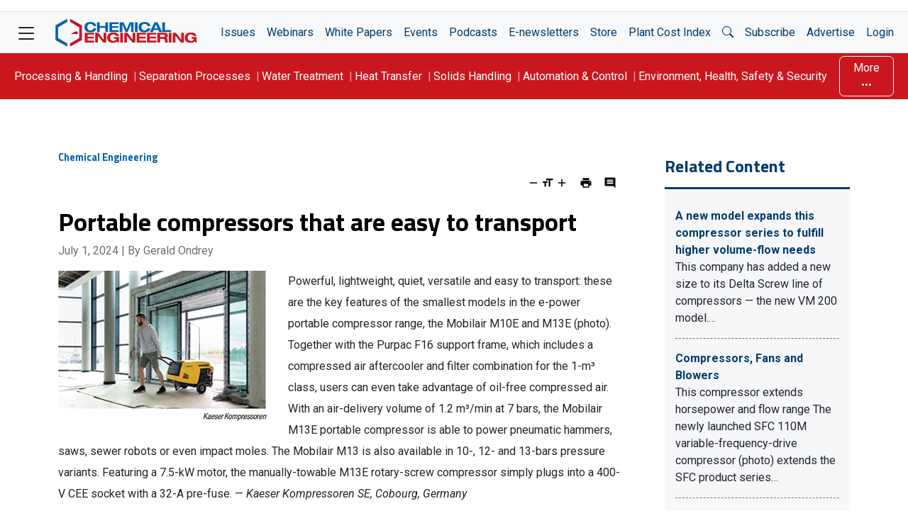

--- FILE ---
content_type: text/html; charset=UTF-8
request_url: https://www.chemengonline.com/portable-compressors-that-are-easy-to-transport/?utm_source=related-articles&utm_medium=Related&utm_campaign=Related&utm_content=Related&utm_term=Related
body_size: 47015
content:
<!doctype html>
<html lang="en-US">

<head>
	<meta charset="UTF-8" /><script type="text/javascript">(window.NREUM||(NREUM={})).init={privacy:{cookies_enabled:true},ajax:{deny_list:[]},session_trace:{sampling_rate:0.0,mode:"FIXED_RATE",enabled:true,error_sampling_rate:0.0},feature_flags:["soft_nav"],distributed_tracing:{enabled:true}};(window.NREUM||(NREUM={})).loader_config={agentID:"453890848",accountID:"2523886",trustKey:"66686",xpid:"VgMFUl5bDhAEUVJaDwYDVlE=",licenseKey:"a7d69e158a",applicationID:"453887405",browserID:"453890848"};;/*! For license information please see nr-loader-spa-1.308.0.min.js.LICENSE.txt */
(()=>{var e,t,r={384:(e,t,r)=>{"use strict";r.d(t,{NT:()=>a,US:()=>u,Zm:()=>o,bQ:()=>d,dV:()=>c,pV:()=>l});var n=r(6154),i=r(1863),s=r(1910);const a={beacon:"bam.nr-data.net",errorBeacon:"bam.nr-data.net"};function o(){return n.gm.NREUM||(n.gm.NREUM={}),void 0===n.gm.newrelic&&(n.gm.newrelic=n.gm.NREUM),n.gm.NREUM}function c(){let e=o();return e.o||(e.o={ST:n.gm.setTimeout,SI:n.gm.setImmediate||n.gm.setInterval,CT:n.gm.clearTimeout,XHR:n.gm.XMLHttpRequest,REQ:n.gm.Request,EV:n.gm.Event,PR:n.gm.Promise,MO:n.gm.MutationObserver,FETCH:n.gm.fetch,WS:n.gm.WebSocket},(0,s.i)(...Object.values(e.o))),e}function d(e,t){let r=o();r.initializedAgents??={},t.initializedAt={ms:(0,i.t)(),date:new Date},r.initializedAgents[e]=t}function u(e,t){o()[e]=t}function l(){return function(){let e=o();const t=e.info||{};e.info={beacon:a.beacon,errorBeacon:a.errorBeacon,...t}}(),function(){let e=o();const t=e.init||{};e.init={...t}}(),c(),function(){let e=o();const t=e.loader_config||{};e.loader_config={...t}}(),o()}},782:(e,t,r)=>{"use strict";r.d(t,{T:()=>n});const n=r(860).K7.pageViewTiming},860:(e,t,r)=>{"use strict";r.d(t,{$J:()=>u,K7:()=>c,P3:()=>d,XX:()=>i,Yy:()=>o,df:()=>s,qY:()=>n,v4:()=>a});const n="events",i="jserrors",s="browser/blobs",a="rum",o="browser/logs",c={ajax:"ajax",genericEvents:"generic_events",jserrors:i,logging:"logging",metrics:"metrics",pageAction:"page_action",pageViewEvent:"page_view_event",pageViewTiming:"page_view_timing",sessionReplay:"session_replay",sessionTrace:"session_trace",softNav:"soft_navigations",spa:"spa"},d={[c.pageViewEvent]:1,[c.pageViewTiming]:2,[c.metrics]:3,[c.jserrors]:4,[c.spa]:5,[c.ajax]:6,[c.sessionTrace]:7,[c.softNav]:8,[c.sessionReplay]:9,[c.logging]:10,[c.genericEvents]:11},u={[c.pageViewEvent]:a,[c.pageViewTiming]:n,[c.ajax]:n,[c.spa]:n,[c.softNav]:n,[c.metrics]:i,[c.jserrors]:i,[c.sessionTrace]:s,[c.sessionReplay]:s,[c.logging]:o,[c.genericEvents]:"ins"}},944:(e,t,r)=>{"use strict";r.d(t,{R:()=>i});var n=r(3241);function i(e,t){"function"==typeof console.debug&&(console.debug("New Relic Warning: https://github.com/newrelic/newrelic-browser-agent/blob/main/docs/warning-codes.md#".concat(e),t),(0,n.W)({agentIdentifier:null,drained:null,type:"data",name:"warn",feature:"warn",data:{code:e,secondary:t}}))}},993:(e,t,r)=>{"use strict";r.d(t,{A$:()=>s,ET:()=>a,TZ:()=>o,p_:()=>i});var n=r(860);const i={ERROR:"ERROR",WARN:"WARN",INFO:"INFO",DEBUG:"DEBUG",TRACE:"TRACE"},s={OFF:0,ERROR:1,WARN:2,INFO:3,DEBUG:4,TRACE:5},a="log",o=n.K7.logging},1541:(e,t,r)=>{"use strict";r.d(t,{U:()=>i,f:()=>n});const n={MFE:"MFE",BA:"BA"};function i(e,t){if(2!==t?.harvestEndpointVersion)return{};const r=t.agentRef.runtime.appMetadata.agents[0].entityGuid;return e?{"source.id":e.id,"source.name":e.name,"source.type":e.type,"parent.id":e.parent?.id||r,"parent.type":e.parent?.type||n.BA}:{"entity.guid":r,appId:t.agentRef.info.applicationID}}},1687:(e,t,r)=>{"use strict";r.d(t,{Ak:()=>d,Ze:()=>h,x3:()=>u});var n=r(3241),i=r(7836),s=r(3606),a=r(860),o=r(2646);const c={};function d(e,t){const r={staged:!1,priority:a.P3[t]||0};l(e),c[e].get(t)||c[e].set(t,r)}function u(e,t){e&&c[e]&&(c[e].get(t)&&c[e].delete(t),p(e,t,!1),c[e].size&&f(e))}function l(e){if(!e)throw new Error("agentIdentifier required");c[e]||(c[e]=new Map)}function h(e="",t="feature",r=!1){if(l(e),!e||!c[e].get(t)||r)return p(e,t);c[e].get(t).staged=!0,f(e)}function f(e){const t=Array.from(c[e]);t.every(([e,t])=>t.staged)&&(t.sort((e,t)=>e[1].priority-t[1].priority),t.forEach(([t])=>{c[e].delete(t),p(e,t)}))}function p(e,t,r=!0){const a=e?i.ee.get(e):i.ee,c=s.i.handlers;if(!a.aborted&&a.backlog&&c){if((0,n.W)({agentIdentifier:e,type:"lifecycle",name:"drain",feature:t}),r){const e=a.backlog[t],r=c[t];if(r){for(let t=0;e&&t<e.length;++t)g(e[t],r);Object.entries(r).forEach(([e,t])=>{Object.values(t||{}).forEach(t=>{t[0]?.on&&t[0]?.context()instanceof o.y&&t[0].on(e,t[1])})})}}a.isolatedBacklog||delete c[t],a.backlog[t]=null,a.emit("drain-"+t,[])}}function g(e,t){var r=e[1];Object.values(t[r]||{}).forEach(t=>{var r=e[0];if(t[0]===r){var n=t[1],i=e[3],s=e[2];n.apply(i,s)}})}},1738:(e,t,r)=>{"use strict";r.d(t,{U:()=>f,Y:()=>h});var n=r(3241),i=r(9908),s=r(1863),a=r(944),o=r(5701),c=r(3969),d=r(8362),u=r(860),l=r(4261);function h(e,t,r,s){const h=s||r;!h||h[e]&&h[e]!==d.d.prototype[e]||(h[e]=function(){(0,i.p)(c.xV,["API/"+e+"/called"],void 0,u.K7.metrics,r.ee),(0,n.W)({agentIdentifier:r.agentIdentifier,drained:!!o.B?.[r.agentIdentifier],type:"data",name:"api",feature:l.Pl+e,data:{}});try{return t.apply(this,arguments)}catch(e){(0,a.R)(23,e)}})}function f(e,t,r,n,a){const o=e.info;null===r?delete o.jsAttributes[t]:o.jsAttributes[t]=r,(a||null===r)&&(0,i.p)(l.Pl+n,[(0,s.t)(),t,r],void 0,"session",e.ee)}},1741:(e,t,r)=>{"use strict";r.d(t,{W:()=>s});var n=r(944),i=r(4261);class s{#e(e,...t){if(this[e]!==s.prototype[e])return this[e](...t);(0,n.R)(35,e)}addPageAction(e,t){return this.#e(i.hG,e,t)}register(e){return this.#e(i.eY,e)}recordCustomEvent(e,t){return this.#e(i.fF,e,t)}setPageViewName(e,t){return this.#e(i.Fw,e,t)}setCustomAttribute(e,t,r){return this.#e(i.cD,e,t,r)}noticeError(e,t){return this.#e(i.o5,e,t)}setUserId(e,t=!1){return this.#e(i.Dl,e,t)}setApplicationVersion(e){return this.#e(i.nb,e)}setErrorHandler(e){return this.#e(i.bt,e)}addRelease(e,t){return this.#e(i.k6,e,t)}log(e,t){return this.#e(i.$9,e,t)}start(){return this.#e(i.d3)}finished(e){return this.#e(i.BL,e)}recordReplay(){return this.#e(i.CH)}pauseReplay(){return this.#e(i.Tb)}addToTrace(e){return this.#e(i.U2,e)}setCurrentRouteName(e){return this.#e(i.PA,e)}interaction(e){return this.#e(i.dT,e)}wrapLogger(e,t,r){return this.#e(i.Wb,e,t,r)}measure(e,t){return this.#e(i.V1,e,t)}consent(e){return this.#e(i.Pv,e)}}},1863:(e,t,r)=>{"use strict";function n(){return Math.floor(performance.now())}r.d(t,{t:()=>n})},1910:(e,t,r)=>{"use strict";r.d(t,{i:()=>s});var n=r(944);const i=new Map;function s(...e){return e.every(e=>{if(i.has(e))return i.get(e);const t="function"==typeof e?e.toString():"",r=t.includes("[native code]"),s=t.includes("nrWrapper");return r||s||(0,n.R)(64,e?.name||t),i.set(e,r),r})}},2555:(e,t,r)=>{"use strict";r.d(t,{D:()=>o,f:()=>a});var n=r(384),i=r(8122);const s={beacon:n.NT.beacon,errorBeacon:n.NT.errorBeacon,licenseKey:void 0,applicationID:void 0,sa:void 0,queueTime:void 0,applicationTime:void 0,ttGuid:void 0,user:void 0,account:void 0,product:void 0,extra:void 0,jsAttributes:{},userAttributes:void 0,atts:void 0,transactionName:void 0,tNamePlain:void 0};function a(e){try{return!!e.licenseKey&&!!e.errorBeacon&&!!e.applicationID}catch(e){return!1}}const o=e=>(0,i.a)(e,s)},2614:(e,t,r)=>{"use strict";r.d(t,{BB:()=>a,H3:()=>n,g:()=>d,iL:()=>c,tS:()=>o,uh:()=>i,wk:()=>s});const n="NRBA",i="SESSION",s=144e5,a=18e5,o={STARTED:"session-started",PAUSE:"session-pause",RESET:"session-reset",RESUME:"session-resume",UPDATE:"session-update"},c={SAME_TAB:"same-tab",CROSS_TAB:"cross-tab"},d={OFF:0,FULL:1,ERROR:2}},2646:(e,t,r)=>{"use strict";r.d(t,{y:()=>n});class n{constructor(e){this.contextId=e}}},2843:(e,t,r)=>{"use strict";r.d(t,{G:()=>s,u:()=>i});var n=r(3878);function i(e,t=!1,r,i){(0,n.DD)("visibilitychange",function(){if(t)return void("hidden"===document.visibilityState&&e());e(document.visibilityState)},r,i)}function s(e,t,r){(0,n.sp)("pagehide",e,t,r)}},3241:(e,t,r)=>{"use strict";r.d(t,{W:()=>s});var n=r(6154);const i="newrelic";function s(e={}){try{n.gm.dispatchEvent(new CustomEvent(i,{detail:e}))}catch(e){}}},3304:(e,t,r)=>{"use strict";r.d(t,{A:()=>s});var n=r(7836);const i=()=>{const e=new WeakSet;return(t,r)=>{if("object"==typeof r&&null!==r){if(e.has(r))return;e.add(r)}return r}};function s(e){try{return JSON.stringify(e,i())??""}catch(e){try{n.ee.emit("internal-error",[e])}catch(e){}return""}}},3333:(e,t,r)=>{"use strict";r.d(t,{$v:()=>u,TZ:()=>n,Xh:()=>c,Zp:()=>i,kd:()=>d,mq:()=>o,nf:()=>a,qN:()=>s});const n=r(860).K7.genericEvents,i=["auxclick","click","copy","keydown","paste","scrollend"],s=["focus","blur"],a=4,o=1e3,c=2e3,d=["PageAction","UserAction","BrowserPerformance"],u={RESOURCES:"experimental.resources",REGISTER:"register"}},3434:(e,t,r)=>{"use strict";r.d(t,{Jt:()=>s,YM:()=>d});var n=r(7836),i=r(5607);const s="nr@original:".concat(i.W),a=50;var o=Object.prototype.hasOwnProperty,c=!1;function d(e,t){return e||(e=n.ee),r.inPlace=function(e,t,n,i,s){n||(n="");const a="-"===n.charAt(0);for(let o=0;o<t.length;o++){const c=t[o],d=e[c];l(d)||(e[c]=r(d,a?c+n:n,i,c,s))}},r.flag=s,r;function r(t,r,n,c,d){return l(t)?t:(r||(r=""),nrWrapper[s]=t,function(e,t,r){if(Object.defineProperty&&Object.keys)try{return Object.keys(e).forEach(function(r){Object.defineProperty(t,r,{get:function(){return e[r]},set:function(t){return e[r]=t,t}})}),t}catch(e){u([e],r)}for(var n in e)o.call(e,n)&&(t[n]=e[n])}(t,nrWrapper,e),nrWrapper);function nrWrapper(){var s,o,l,h;let f;try{o=this,s=[...arguments],l="function"==typeof n?n(s,o):n||{}}catch(t){u([t,"",[s,o,c],l],e)}i(r+"start",[s,o,c],l,d);const p=performance.now();let g;try{return h=t.apply(o,s),g=performance.now(),h}catch(e){throw g=performance.now(),i(r+"err",[s,o,e],l,d),f=e,f}finally{const e=g-p,t={start:p,end:g,duration:e,isLongTask:e>=a,methodName:c,thrownError:f};t.isLongTask&&i("long-task",[t,o],l,d),i(r+"end",[s,o,h],l,d)}}}function i(r,n,i,s){if(!c||t){var a=c;c=!0;try{e.emit(r,n,i,t,s)}catch(t){u([t,r,n,i],e)}c=a}}}function u(e,t){t||(t=n.ee);try{t.emit("internal-error",e)}catch(e){}}function l(e){return!(e&&"function"==typeof e&&e.apply&&!e[s])}},3606:(e,t,r)=>{"use strict";r.d(t,{i:()=>s});var n=r(9908);s.on=a;var i=s.handlers={};function s(e,t,r,s){a(s||n.d,i,e,t,r)}function a(e,t,r,i,s){s||(s="feature"),e||(e=n.d);var a=t[s]=t[s]||{};(a[r]=a[r]||[]).push([e,i])}},3738:(e,t,r)=>{"use strict";r.d(t,{He:()=>i,Kp:()=>o,Lc:()=>d,Rz:()=>u,TZ:()=>n,bD:()=>s,d3:()=>a,jx:()=>l,sl:()=>h,uP:()=>c});const n=r(860).K7.sessionTrace,i="bstResource",s="resource",a="-start",o="-end",c="fn"+a,d="fn"+o,u="pushState",l=1e3,h=3e4},3785:(e,t,r)=>{"use strict";r.d(t,{R:()=>c,b:()=>d});var n=r(9908),i=r(1863),s=r(860),a=r(3969),o=r(993);function c(e,t,r={},c=o.p_.INFO,d=!0,u,l=(0,i.t)()){(0,n.p)(a.xV,["API/logging/".concat(c.toLowerCase(),"/called")],void 0,s.K7.metrics,e),(0,n.p)(o.ET,[l,t,r,c,d,u],void 0,s.K7.logging,e)}function d(e){return"string"==typeof e&&Object.values(o.p_).some(t=>t===e.toUpperCase().trim())}},3878:(e,t,r)=>{"use strict";function n(e,t){return{capture:e,passive:!1,signal:t}}function i(e,t,r=!1,i){window.addEventListener(e,t,n(r,i))}function s(e,t,r=!1,i){document.addEventListener(e,t,n(r,i))}r.d(t,{DD:()=>s,jT:()=>n,sp:()=>i})},3962:(e,t,r)=>{"use strict";r.d(t,{AM:()=>a,O2:()=>l,OV:()=>s,Qu:()=>h,TZ:()=>c,ih:()=>f,pP:()=>o,t1:()=>u,tC:()=>i,wD:()=>d});var n=r(860);const i=["click","keydown","submit"],s="popstate",a="api",o="initialPageLoad",c=n.K7.softNav,d=5e3,u=500,l={INITIAL_PAGE_LOAD:"",ROUTE_CHANGE:1,UNSPECIFIED:2},h={INTERACTION:1,AJAX:2,CUSTOM_END:3,CUSTOM_TRACER:4},f={IP:"in progress",PF:"pending finish",FIN:"finished",CAN:"cancelled"}},3969:(e,t,r)=>{"use strict";r.d(t,{TZ:()=>n,XG:()=>o,rs:()=>i,xV:()=>a,z_:()=>s});const n=r(860).K7.metrics,i="sm",s="cm",a="storeSupportabilityMetrics",o="storeEventMetrics"},4234:(e,t,r)=>{"use strict";r.d(t,{W:()=>s});var n=r(7836),i=r(1687);class s{constructor(e,t){this.agentIdentifier=e,this.ee=n.ee.get(e),this.featureName=t,this.blocked=!1}deregisterDrain(){(0,i.x3)(this.agentIdentifier,this.featureName)}}},4261:(e,t,r)=>{"use strict";r.d(t,{$9:()=>u,BL:()=>c,CH:()=>p,Dl:()=>R,Fw:()=>w,PA:()=>v,Pl:()=>n,Pv:()=>A,Tb:()=>h,U2:()=>a,V1:()=>E,Wb:()=>T,bt:()=>y,cD:()=>b,d3:()=>x,dT:()=>d,eY:()=>g,fF:()=>f,hG:()=>s,hw:()=>i,k6:()=>o,nb:()=>m,o5:()=>l});const n="api-",i=n+"ixn-",s="addPageAction",a="addToTrace",o="addRelease",c="finished",d="interaction",u="log",l="noticeError",h="pauseReplay",f="recordCustomEvent",p="recordReplay",g="register",m="setApplicationVersion",v="setCurrentRouteName",b="setCustomAttribute",y="setErrorHandler",w="setPageViewName",R="setUserId",x="start",T="wrapLogger",E="measure",A="consent"},5205:(e,t,r)=>{"use strict";r.d(t,{j:()=>S});var n=r(384),i=r(1741);var s=r(2555),a=r(3333);const o=e=>{if(!e||"string"!=typeof e)return!1;try{document.createDocumentFragment().querySelector(e)}catch{return!1}return!0};var c=r(2614),d=r(944),u=r(8122);const l="[data-nr-mask]",h=e=>(0,u.a)(e,(()=>{const e={feature_flags:[],experimental:{allow_registered_children:!1,resources:!1},mask_selector:"*",block_selector:"[data-nr-block]",mask_input_options:{color:!1,date:!1,"datetime-local":!1,email:!1,month:!1,number:!1,range:!1,search:!1,tel:!1,text:!1,time:!1,url:!1,week:!1,textarea:!1,select:!1,password:!0}};return{ajax:{deny_list:void 0,block_internal:!0,enabled:!0,autoStart:!0},api:{get allow_registered_children(){return e.feature_flags.includes(a.$v.REGISTER)||e.experimental.allow_registered_children},set allow_registered_children(t){e.experimental.allow_registered_children=t},duplicate_registered_data:!1},browser_consent_mode:{enabled:!1},distributed_tracing:{enabled:void 0,exclude_newrelic_header:void 0,cors_use_newrelic_header:void 0,cors_use_tracecontext_headers:void 0,allowed_origins:void 0},get feature_flags(){return e.feature_flags},set feature_flags(t){e.feature_flags=t},generic_events:{enabled:!0,autoStart:!0},harvest:{interval:30},jserrors:{enabled:!0,autoStart:!0},logging:{enabled:!0,autoStart:!0},metrics:{enabled:!0,autoStart:!0},obfuscate:void 0,page_action:{enabled:!0},page_view_event:{enabled:!0,autoStart:!0},page_view_timing:{enabled:!0,autoStart:!0},performance:{capture_marks:!1,capture_measures:!1,capture_detail:!0,resources:{get enabled(){return e.feature_flags.includes(a.$v.RESOURCES)||e.experimental.resources},set enabled(t){e.experimental.resources=t},asset_types:[],first_party_domains:[],ignore_newrelic:!0}},privacy:{cookies_enabled:!0},proxy:{assets:void 0,beacon:void 0},session:{expiresMs:c.wk,inactiveMs:c.BB},session_replay:{autoStart:!0,enabled:!1,preload:!1,sampling_rate:10,error_sampling_rate:100,collect_fonts:!1,inline_images:!1,fix_stylesheets:!0,mask_all_inputs:!0,get mask_text_selector(){return e.mask_selector},set mask_text_selector(t){o(t)?e.mask_selector="".concat(t,",").concat(l):""===t||null===t?e.mask_selector=l:(0,d.R)(5,t)},get block_class(){return"nr-block"},get ignore_class(){return"nr-ignore"},get mask_text_class(){return"nr-mask"},get block_selector(){return e.block_selector},set block_selector(t){o(t)?e.block_selector+=",".concat(t):""!==t&&(0,d.R)(6,t)},get mask_input_options(){return e.mask_input_options},set mask_input_options(t){t&&"object"==typeof t?e.mask_input_options={...t,password:!0}:(0,d.R)(7,t)}},session_trace:{enabled:!0,autoStart:!0},soft_navigations:{enabled:!0,autoStart:!0},spa:{enabled:!0,autoStart:!0},ssl:void 0,user_actions:{enabled:!0,elementAttributes:["id","className","tagName","type"]}}})());var f=r(6154),p=r(9324);let g=0;const m={buildEnv:p.F3,distMethod:p.Xs,version:p.xv,originTime:f.WN},v={consented:!1},b={appMetadata:{},get consented(){return this.session?.state?.consent||v.consented},set consented(e){v.consented=e},customTransaction:void 0,denyList:void 0,disabled:!1,harvester:void 0,isolatedBacklog:!1,isRecording:!1,loaderType:void 0,maxBytes:3e4,obfuscator:void 0,onerror:void 0,ptid:void 0,releaseIds:{},session:void 0,timeKeeper:void 0,registeredEntities:[],jsAttributesMetadata:{bytes:0},get harvestCount(){return++g}},y=e=>{const t=(0,u.a)(e,b),r=Object.keys(m).reduce((e,t)=>(e[t]={value:m[t],writable:!1,configurable:!0,enumerable:!0},e),{});return Object.defineProperties(t,r)};var w=r(5701);const R=e=>{const t=e.startsWith("http");e+="/",r.p=t?e:"https://"+e};var x=r(7836),T=r(3241);const E={accountID:void 0,trustKey:void 0,agentID:void 0,licenseKey:void 0,applicationID:void 0,xpid:void 0},A=e=>(0,u.a)(e,E),_=new Set;function S(e,t={},r,a){let{init:o,info:c,loader_config:d,runtime:u={},exposed:l=!0}=t;if(!c){const e=(0,n.pV)();o=e.init,c=e.info,d=e.loader_config}e.init=h(o||{}),e.loader_config=A(d||{}),c.jsAttributes??={},f.bv&&(c.jsAttributes.isWorker=!0),e.info=(0,s.D)(c);const p=e.init,g=[c.beacon,c.errorBeacon];_.has(e.agentIdentifier)||(p.proxy.assets&&(R(p.proxy.assets),g.push(p.proxy.assets)),p.proxy.beacon&&g.push(p.proxy.beacon),e.beacons=[...g],function(e){const t=(0,n.pV)();Object.getOwnPropertyNames(i.W.prototype).forEach(r=>{const n=i.W.prototype[r];if("function"!=typeof n||"constructor"===n)return;let s=t[r];e[r]&&!1!==e.exposed&&"micro-agent"!==e.runtime?.loaderType&&(t[r]=(...t)=>{const n=e[r](...t);return s?s(...t):n})})}(e),(0,n.US)("activatedFeatures",w.B)),u.denyList=[...p.ajax.deny_list||[],...p.ajax.block_internal?g:[]],u.ptid=e.agentIdentifier,u.loaderType=r,e.runtime=y(u),_.has(e.agentIdentifier)||(e.ee=x.ee.get(e.agentIdentifier),e.exposed=l,(0,T.W)({agentIdentifier:e.agentIdentifier,drained:!!w.B?.[e.agentIdentifier],type:"lifecycle",name:"initialize",feature:void 0,data:e.config})),_.add(e.agentIdentifier)}},5270:(e,t,r)=>{"use strict";r.d(t,{Aw:()=>a,SR:()=>s,rF:()=>o});var n=r(384),i=r(7767);function s(e){return!!(0,n.dV)().o.MO&&(0,i.V)(e)&&!0===e?.session_trace.enabled}function a(e){return!0===e?.session_replay.preload&&s(e)}function o(e,t){try{if("string"==typeof t?.type){if("password"===t.type.toLowerCase())return"*".repeat(e?.length||0);if(void 0!==t?.dataset?.nrUnmask||t?.classList?.contains("nr-unmask"))return e}}catch(e){}return"string"==typeof e?e.replace(/[\S]/g,"*"):"*".repeat(e?.length||0)}},5289:(e,t,r)=>{"use strict";r.d(t,{GG:()=>a,Qr:()=>c,sB:()=>o});var n=r(3878),i=r(6389);function s(){return"undefined"==typeof document||"complete"===document.readyState}function a(e,t){if(s())return e();const r=(0,i.J)(e),a=setInterval(()=>{s()&&(clearInterval(a),r())},500);(0,n.sp)("load",r,t)}function o(e){if(s())return e();(0,n.DD)("DOMContentLoaded",e)}function c(e){if(s())return e();(0,n.sp)("popstate",e)}},5607:(e,t,r)=>{"use strict";r.d(t,{W:()=>n});const n=(0,r(9566).bz)()},5701:(e,t,r)=>{"use strict";r.d(t,{B:()=>s,t:()=>a});var n=r(3241);const i=new Set,s={};function a(e,t){const r=t.agentIdentifier;s[r]??={},e&&"object"==typeof e&&(i.has(r)||(t.ee.emit("rumresp",[e]),s[r]=e,i.add(r),(0,n.W)({agentIdentifier:r,loaded:!0,drained:!0,type:"lifecycle",name:"load",feature:void 0,data:e})))}},6154:(e,t,r)=>{"use strict";r.d(t,{OF:()=>d,RI:()=>i,WN:()=>h,bv:()=>s,eN:()=>f,gm:()=>a,lR:()=>l,m:()=>c,mw:()=>o,sb:()=>u});var n=r(1863);const i="undefined"!=typeof window&&!!window.document,s="undefined"!=typeof WorkerGlobalScope&&("undefined"!=typeof self&&self instanceof WorkerGlobalScope&&self.navigator instanceof WorkerNavigator||"undefined"!=typeof globalThis&&globalThis instanceof WorkerGlobalScope&&globalThis.navigator instanceof WorkerNavigator),a=i?window:"undefined"!=typeof WorkerGlobalScope&&("undefined"!=typeof self&&self instanceof WorkerGlobalScope&&self||"undefined"!=typeof globalThis&&globalThis instanceof WorkerGlobalScope&&globalThis),o=Boolean("hidden"===a?.document?.visibilityState),c=""+a?.location,d=/iPad|iPhone|iPod/.test(a.navigator?.userAgent),u=d&&"undefined"==typeof SharedWorker,l=(()=>{const e=a.navigator?.userAgent?.match(/Firefox[/\s](\d+\.\d+)/);return Array.isArray(e)&&e.length>=2?+e[1]:0})(),h=Date.now()-(0,n.t)(),f=()=>"undefined"!=typeof PerformanceNavigationTiming&&a?.performance?.getEntriesByType("navigation")?.[0]?.responseStart},6344:(e,t,r)=>{"use strict";r.d(t,{BB:()=>u,Qb:()=>l,TZ:()=>i,Ug:()=>a,Vh:()=>s,_s:()=>o,bc:()=>d,yP:()=>c});var n=r(2614);const i=r(860).K7.sessionReplay,s="errorDuringReplay",a=.12,o={DomContentLoaded:0,Load:1,FullSnapshot:2,IncrementalSnapshot:3,Meta:4,Custom:5},c={[n.g.ERROR]:15e3,[n.g.FULL]:3e5,[n.g.OFF]:0},d={RESET:{message:"Session was reset",sm:"Reset"},IMPORT:{message:"Recorder failed to import",sm:"Import"},TOO_MANY:{message:"429: Too Many Requests",sm:"Too-Many"},TOO_BIG:{message:"Payload was too large",sm:"Too-Big"},CROSS_TAB:{message:"Session Entity was set to OFF on another tab",sm:"Cross-Tab"},ENTITLEMENTS:{message:"Session Replay is not allowed and will not be started",sm:"Entitlement"}},u=5e3,l={API:"api",RESUME:"resume",SWITCH_TO_FULL:"switchToFull",INITIALIZE:"initialize",PRELOAD:"preload"}},6389:(e,t,r)=>{"use strict";function n(e,t=500,r={}){const n=r?.leading||!1;let i;return(...r)=>{n&&void 0===i&&(e.apply(this,r),i=setTimeout(()=>{i=clearTimeout(i)},t)),n||(clearTimeout(i),i=setTimeout(()=>{e.apply(this,r)},t))}}function i(e){let t=!1;return(...r)=>{t||(t=!0,e.apply(this,r))}}r.d(t,{J:()=>i,s:()=>n})},6630:(e,t,r)=>{"use strict";r.d(t,{T:()=>n});const n=r(860).K7.pageViewEvent},6774:(e,t,r)=>{"use strict";r.d(t,{T:()=>n});const n=r(860).K7.jserrors},7295:(e,t,r)=>{"use strict";r.d(t,{Xv:()=>a,gX:()=>i,iW:()=>s});var n=[];function i(e){if(!e||s(e))return!1;if(0===n.length)return!0;if("*"===n[0].hostname)return!1;for(var t=0;t<n.length;t++){var r=n[t];if(r.hostname.test(e.hostname)&&r.pathname.test(e.pathname))return!1}return!0}function s(e){return void 0===e.hostname}function a(e){if(n=[],e&&e.length)for(var t=0;t<e.length;t++){let r=e[t];if(!r)continue;if("*"===r)return void(n=[{hostname:"*"}]);0===r.indexOf("http://")?r=r.substring(7):0===r.indexOf("https://")&&(r=r.substring(8));const i=r.indexOf("/");let s,a;i>0?(s=r.substring(0,i),a=r.substring(i)):(s=r,a="*");let[c]=s.split(":");n.push({hostname:o(c),pathname:o(a,!0)})}}function o(e,t=!1){const r=e.replace(/[.+?^${}()|[\]\\]/g,e=>"\\"+e).replace(/\*/g,".*?");return new RegExp((t?"^":"")+r+"$")}},7485:(e,t,r)=>{"use strict";r.d(t,{D:()=>i});var n=r(6154);function i(e){if(0===(e||"").indexOf("data:"))return{protocol:"data"};try{const t=new URL(e,location.href),r={port:t.port,hostname:t.hostname,pathname:t.pathname,search:t.search,protocol:t.protocol.slice(0,t.protocol.indexOf(":")),sameOrigin:t.protocol===n.gm?.location?.protocol&&t.host===n.gm?.location?.host};return r.port&&""!==r.port||("http:"===t.protocol&&(r.port="80"),"https:"===t.protocol&&(r.port="443")),r.pathname&&""!==r.pathname?r.pathname.startsWith("/")||(r.pathname="/".concat(r.pathname)):r.pathname="/",r}catch(e){return{}}}},7699:(e,t,r)=>{"use strict";r.d(t,{It:()=>s,KC:()=>o,No:()=>i,qh:()=>a});var n=r(860);const i=16e3,s=1e6,a="SESSION_ERROR",o={[n.K7.logging]:!0,[n.K7.genericEvents]:!1,[n.K7.jserrors]:!1,[n.K7.ajax]:!1}},7767:(e,t,r)=>{"use strict";r.d(t,{V:()=>i});var n=r(6154);const i=e=>n.RI&&!0===e?.privacy.cookies_enabled},7836:(e,t,r)=>{"use strict";r.d(t,{P:()=>o,ee:()=>c});var n=r(384),i=r(8990),s=r(2646),a=r(5607);const o="nr@context:".concat(a.W),c=function e(t,r){var n={},a={},u={},l=!1;try{l=16===r.length&&d.initializedAgents?.[r]?.runtime.isolatedBacklog}catch(e){}var h={on:p,addEventListener:p,removeEventListener:function(e,t){var r=n[e];if(!r)return;for(var i=0;i<r.length;i++)r[i]===t&&r.splice(i,1)},emit:function(e,r,n,i,s){!1!==s&&(s=!0);if(c.aborted&&!i)return;t&&s&&t.emit(e,r,n);var o=f(n);g(e).forEach(e=>{e.apply(o,r)});var d=v()[a[e]];d&&d.push([h,e,r,o]);return o},get:m,listeners:g,context:f,buffer:function(e,t){const r=v();if(t=t||"feature",h.aborted)return;Object.entries(e||{}).forEach(([e,n])=>{a[n]=t,t in r||(r[t]=[])})},abort:function(){h._aborted=!0,Object.keys(h.backlog).forEach(e=>{delete h.backlog[e]})},isBuffering:function(e){return!!v()[a[e]]},debugId:r,backlog:l?{}:t&&"object"==typeof t.backlog?t.backlog:{},isolatedBacklog:l};return Object.defineProperty(h,"aborted",{get:()=>{let e=h._aborted||!1;return e||(t&&(e=t.aborted),e)}}),h;function f(e){return e&&e instanceof s.y?e:e?(0,i.I)(e,o,()=>new s.y(o)):new s.y(o)}function p(e,t){n[e]=g(e).concat(t)}function g(e){return n[e]||[]}function m(t){return u[t]=u[t]||e(h,t)}function v(){return h.backlog}}(void 0,"globalEE"),d=(0,n.Zm)();d.ee||(d.ee=c)},8122:(e,t,r)=>{"use strict";r.d(t,{a:()=>i});var n=r(944);function i(e,t){try{if(!e||"object"!=typeof e)return(0,n.R)(3);if(!t||"object"!=typeof t)return(0,n.R)(4);const r=Object.create(Object.getPrototypeOf(t),Object.getOwnPropertyDescriptors(t)),s=0===Object.keys(r).length?e:r;for(let a in s)if(void 0!==e[a])try{if(null===e[a]){r[a]=null;continue}Array.isArray(e[a])&&Array.isArray(t[a])?r[a]=Array.from(new Set([...e[a],...t[a]])):"object"==typeof e[a]&&"object"==typeof t[a]?r[a]=i(e[a],t[a]):r[a]=e[a]}catch(e){r[a]||(0,n.R)(1,e)}return r}catch(e){(0,n.R)(2,e)}}},8139:(e,t,r)=>{"use strict";r.d(t,{u:()=>h});var n=r(7836),i=r(3434),s=r(8990),a=r(6154);const o={},c=a.gm.XMLHttpRequest,d="addEventListener",u="removeEventListener",l="nr@wrapped:".concat(n.P);function h(e){var t=function(e){return(e||n.ee).get("events")}(e);if(o[t.debugId]++)return t;o[t.debugId]=1;var r=(0,i.YM)(t,!0);function h(e){r.inPlace(e,[d,u],"-",p)}function p(e,t){return e[1]}return"getPrototypeOf"in Object&&(a.RI&&f(document,h),c&&f(c.prototype,h),f(a.gm,h)),t.on(d+"-start",function(e,t){var n=e[1];if(null!==n&&("function"==typeof n||"object"==typeof n)&&"newrelic"!==e[0]){var i=(0,s.I)(n,l,function(){var e={object:function(){if("function"!=typeof n.handleEvent)return;return n.handleEvent.apply(n,arguments)},function:n}[typeof n];return e?r(e,"fn-",null,e.name||"anonymous"):n});this.wrapped=e[1]=i}}),t.on(u+"-start",function(e){e[1]=this.wrapped||e[1]}),t}function f(e,t,...r){let n=e;for(;"object"==typeof n&&!Object.prototype.hasOwnProperty.call(n,d);)n=Object.getPrototypeOf(n);n&&t(n,...r)}},8362:(e,t,r)=>{"use strict";r.d(t,{d:()=>s});var n=r(9566),i=r(1741);class s extends i.W{agentIdentifier=(0,n.LA)(16)}},8374:(e,t,r)=>{r.nc=(()=>{try{return document?.currentScript?.nonce}catch(e){}return""})()},8990:(e,t,r)=>{"use strict";r.d(t,{I:()=>i});var n=Object.prototype.hasOwnProperty;function i(e,t,r){if(n.call(e,t))return e[t];var i=r();if(Object.defineProperty&&Object.keys)try{return Object.defineProperty(e,t,{value:i,writable:!0,enumerable:!1}),i}catch(e){}return e[t]=i,i}},9119:(e,t,r)=>{"use strict";r.d(t,{L:()=>s});var n=/([^?#]*)[^#]*(#[^?]*|$).*/,i=/([^?#]*)().*/;function s(e,t){return e?e.replace(t?n:i,"$1$2"):e}},9300:(e,t,r)=>{"use strict";r.d(t,{T:()=>n});const n=r(860).K7.ajax},9324:(e,t,r)=>{"use strict";r.d(t,{AJ:()=>a,F3:()=>i,Xs:()=>s,Yq:()=>o,xv:()=>n});const n="1.308.0",i="PROD",s="CDN",a="@newrelic/rrweb",o="1.0.1"},9566:(e,t,r)=>{"use strict";r.d(t,{LA:()=>o,ZF:()=>c,bz:()=>a,el:()=>d});var n=r(6154);const i="xxxxxxxx-xxxx-4xxx-yxxx-xxxxxxxxxxxx";function s(e,t){return e?15&e[t]:16*Math.random()|0}function a(){const e=n.gm?.crypto||n.gm?.msCrypto;let t,r=0;return e&&e.getRandomValues&&(t=e.getRandomValues(new Uint8Array(30))),i.split("").map(e=>"x"===e?s(t,r++).toString(16):"y"===e?(3&s()|8).toString(16):e).join("")}function o(e){const t=n.gm?.crypto||n.gm?.msCrypto;let r,i=0;t&&t.getRandomValues&&(r=t.getRandomValues(new Uint8Array(e)));const a=[];for(var o=0;o<e;o++)a.push(s(r,i++).toString(16));return a.join("")}function c(){return o(16)}function d(){return o(32)}},9908:(e,t,r)=>{"use strict";r.d(t,{d:()=>n,p:()=>i});var n=r(7836).ee.get("handle");function i(e,t,r,i,s){s?(s.buffer([e],i),s.emit(e,t,r)):(n.buffer([e],i),n.emit(e,t,r))}}},n={};function i(e){var t=n[e];if(void 0!==t)return t.exports;var s=n[e]={exports:{}};return r[e](s,s.exports,i),s.exports}i.m=r,i.d=(e,t)=>{for(var r in t)i.o(t,r)&&!i.o(e,r)&&Object.defineProperty(e,r,{enumerable:!0,get:t[r]})},i.f={},i.e=e=>Promise.all(Object.keys(i.f).reduce((t,r)=>(i.f[r](e,t),t),[])),i.u=e=>({212:"nr-spa-compressor",249:"nr-spa-recorder",478:"nr-spa"}[e]+"-1.308.0.min.js"),i.o=(e,t)=>Object.prototype.hasOwnProperty.call(e,t),e={},t="NRBA-1.308.0.PROD:",i.l=(r,n,s,a)=>{if(e[r])e[r].push(n);else{var o,c;if(void 0!==s)for(var d=document.getElementsByTagName("script"),u=0;u<d.length;u++){var l=d[u];if(l.getAttribute("src")==r||l.getAttribute("data-webpack")==t+s){o=l;break}}if(!o){c=!0;var h={478:"sha512-RSfSVnmHk59T/uIPbdSE0LPeqcEdF4/+XhfJdBuccH5rYMOEZDhFdtnh6X6nJk7hGpzHd9Ujhsy7lZEz/ORYCQ==",249:"sha512-ehJXhmntm85NSqW4MkhfQqmeKFulra3klDyY0OPDUE+sQ3GokHlPh1pmAzuNy//3j4ac6lzIbmXLvGQBMYmrkg==",212:"sha512-B9h4CR46ndKRgMBcK+j67uSR2RCnJfGefU+A7FrgR/k42ovXy5x/MAVFiSvFxuVeEk/pNLgvYGMp1cBSK/G6Fg=="};(o=document.createElement("script")).charset="utf-8",i.nc&&o.setAttribute("nonce",i.nc),o.setAttribute("data-webpack",t+s),o.src=r,0!==o.src.indexOf(window.location.origin+"/")&&(o.crossOrigin="anonymous"),h[a]&&(o.integrity=h[a])}e[r]=[n];var f=(t,n)=>{o.onerror=o.onload=null,clearTimeout(p);var i=e[r];if(delete e[r],o.parentNode&&o.parentNode.removeChild(o),i&&i.forEach(e=>e(n)),t)return t(n)},p=setTimeout(f.bind(null,void 0,{type:"timeout",target:o}),12e4);o.onerror=f.bind(null,o.onerror),o.onload=f.bind(null,o.onload),c&&document.head.appendChild(o)}},i.r=e=>{"undefined"!=typeof Symbol&&Symbol.toStringTag&&Object.defineProperty(e,Symbol.toStringTag,{value:"Module"}),Object.defineProperty(e,"__esModule",{value:!0})},i.p="https://js-agent.newrelic.com/",(()=>{var e={38:0,788:0};i.f.j=(t,r)=>{var n=i.o(e,t)?e[t]:void 0;if(0!==n)if(n)r.push(n[2]);else{var s=new Promise((r,i)=>n=e[t]=[r,i]);r.push(n[2]=s);var a=i.p+i.u(t),o=new Error;i.l(a,r=>{if(i.o(e,t)&&(0!==(n=e[t])&&(e[t]=void 0),n)){var s=r&&("load"===r.type?"missing":r.type),a=r&&r.target&&r.target.src;o.message="Loading chunk "+t+" failed: ("+s+": "+a+")",o.name="ChunkLoadError",o.type=s,o.request=a,n[1](o)}},"chunk-"+t,t)}};var t=(t,r)=>{var n,s,[a,o,c]=r,d=0;if(a.some(t=>0!==e[t])){for(n in o)i.o(o,n)&&(i.m[n]=o[n]);if(c)c(i)}for(t&&t(r);d<a.length;d++)s=a[d],i.o(e,s)&&e[s]&&e[s][0](),e[s]=0},r=self["webpackChunk:NRBA-1.308.0.PROD"]=self["webpackChunk:NRBA-1.308.0.PROD"]||[];r.forEach(t.bind(null,0)),r.push=t.bind(null,r.push.bind(r))})(),(()=>{"use strict";i(8374);var e=i(8362),t=i(860);const r=Object.values(t.K7);var n=i(5205);var s=i(9908),a=i(1863),o=i(4261),c=i(1738);var d=i(1687),u=i(4234),l=i(5289),h=i(6154),f=i(944),p=i(5270),g=i(7767),m=i(6389),v=i(7699);class b extends u.W{constructor(e,t){super(e.agentIdentifier,t),this.agentRef=e,this.abortHandler=void 0,this.featAggregate=void 0,this.loadedSuccessfully=void 0,this.onAggregateImported=new Promise(e=>{this.loadedSuccessfully=e}),this.deferred=Promise.resolve(),!1===e.init[this.featureName].autoStart?this.deferred=new Promise((t,r)=>{this.ee.on("manual-start-all",(0,m.J)(()=>{(0,d.Ak)(e.agentIdentifier,this.featureName),t()}))}):(0,d.Ak)(e.agentIdentifier,t)}importAggregator(e,t,r={}){if(this.featAggregate)return;const n=async()=>{let n;await this.deferred;try{if((0,g.V)(e.init)){const{setupAgentSession:t}=await i.e(478).then(i.bind(i,8766));n=t(e)}}catch(e){(0,f.R)(20,e),this.ee.emit("internal-error",[e]),(0,s.p)(v.qh,[e],void 0,this.featureName,this.ee)}try{if(!this.#t(this.featureName,n,e.init))return(0,d.Ze)(this.agentIdentifier,this.featureName),void this.loadedSuccessfully(!1);const{Aggregate:i}=await t();this.featAggregate=new i(e,r),e.runtime.harvester.initializedAggregates.push(this.featAggregate),this.loadedSuccessfully(!0)}catch(e){(0,f.R)(34,e),this.abortHandler?.(),(0,d.Ze)(this.agentIdentifier,this.featureName,!0),this.loadedSuccessfully(!1),this.ee&&this.ee.abort()}};h.RI?(0,l.GG)(()=>n(),!0):n()}#t(e,r,n){if(this.blocked)return!1;switch(e){case t.K7.sessionReplay:return(0,p.SR)(n)&&!!r;case t.K7.sessionTrace:return!!r;default:return!0}}}var y=i(6630),w=i(2614),R=i(3241);class x extends b{static featureName=y.T;constructor(e){var t;super(e,y.T),this.setupInspectionEvents(e.agentIdentifier),t=e,(0,c.Y)(o.Fw,function(e,r){"string"==typeof e&&("/"!==e.charAt(0)&&(e="/"+e),t.runtime.customTransaction=(r||"http://custom.transaction")+e,(0,s.p)(o.Pl+o.Fw,[(0,a.t)()],void 0,void 0,t.ee))},t),this.importAggregator(e,()=>i.e(478).then(i.bind(i,2467)))}setupInspectionEvents(e){const t=(t,r)=>{t&&(0,R.W)({agentIdentifier:e,timeStamp:t.timeStamp,loaded:"complete"===t.target.readyState,type:"window",name:r,data:t.target.location+""})};(0,l.sB)(e=>{t(e,"DOMContentLoaded")}),(0,l.GG)(e=>{t(e,"load")}),(0,l.Qr)(e=>{t(e,"navigate")}),this.ee.on(w.tS.UPDATE,(t,r)=>{(0,R.W)({agentIdentifier:e,type:"lifecycle",name:"session",data:r})})}}var T=i(384);class E extends e.d{constructor(e){var t;(super(),h.gm)?(this.features={},(0,T.bQ)(this.agentIdentifier,this),this.desiredFeatures=new Set(e.features||[]),this.desiredFeatures.add(x),(0,n.j)(this,e,e.loaderType||"agent"),t=this,(0,c.Y)(o.cD,function(e,r,n=!1){if("string"==typeof e){if(["string","number","boolean"].includes(typeof r)||null===r)return(0,c.U)(t,e,r,o.cD,n);(0,f.R)(40,typeof r)}else(0,f.R)(39,typeof e)},t),function(e){(0,c.Y)(o.Dl,function(t,r=!1){if("string"!=typeof t&&null!==t)return void(0,f.R)(41,typeof t);const n=e.info.jsAttributes["enduser.id"];r&&null!=n&&n!==t?(0,s.p)(o.Pl+"setUserIdAndResetSession",[t],void 0,"session",e.ee):(0,c.U)(e,"enduser.id",t,o.Dl,!0)},e)}(this),function(e){(0,c.Y)(o.nb,function(t){if("string"==typeof t||null===t)return(0,c.U)(e,"application.version",t,o.nb,!1);(0,f.R)(42,typeof t)},e)}(this),function(e){(0,c.Y)(o.d3,function(){e.ee.emit("manual-start-all")},e)}(this),function(e){(0,c.Y)(o.Pv,function(t=!0){if("boolean"==typeof t){if((0,s.p)(o.Pl+o.Pv,[t],void 0,"session",e.ee),e.runtime.consented=t,t){const t=e.features.page_view_event;t.onAggregateImported.then(e=>{const r=t.featAggregate;e&&!r.sentRum&&r.sendRum()})}}else(0,f.R)(65,typeof t)},e)}(this),this.run()):(0,f.R)(21)}get config(){return{info:this.info,init:this.init,loader_config:this.loader_config,runtime:this.runtime}}get api(){return this}run(){try{const e=function(e){const t={};return r.forEach(r=>{t[r]=!!e[r]?.enabled}),t}(this.init),n=[...this.desiredFeatures];n.sort((e,r)=>t.P3[e.featureName]-t.P3[r.featureName]),n.forEach(r=>{if(!e[r.featureName]&&r.featureName!==t.K7.pageViewEvent)return;if(r.featureName===t.K7.spa)return void(0,f.R)(67);const n=function(e){switch(e){case t.K7.ajax:return[t.K7.jserrors];case t.K7.sessionTrace:return[t.K7.ajax,t.K7.pageViewEvent];case t.K7.sessionReplay:return[t.K7.sessionTrace];case t.K7.pageViewTiming:return[t.K7.pageViewEvent];default:return[]}}(r.featureName).filter(e=>!(e in this.features));n.length>0&&(0,f.R)(36,{targetFeature:r.featureName,missingDependencies:n}),this.features[r.featureName]=new r(this)})}catch(e){(0,f.R)(22,e);for(const e in this.features)this.features[e].abortHandler?.();const t=(0,T.Zm)();delete t.initializedAgents[this.agentIdentifier]?.features,delete this.sharedAggregator;return t.ee.get(this.agentIdentifier).abort(),!1}}}var A=i(2843),_=i(782);class S extends b{static featureName=_.T;constructor(e){super(e,_.T),h.RI&&((0,A.u)(()=>(0,s.p)("docHidden",[(0,a.t)()],void 0,_.T,this.ee),!0),(0,A.G)(()=>(0,s.p)("winPagehide",[(0,a.t)()],void 0,_.T,this.ee)),this.importAggregator(e,()=>i.e(478).then(i.bind(i,9917))))}}var O=i(3969);class I extends b{static featureName=O.TZ;constructor(e){super(e,O.TZ),h.RI&&document.addEventListener("securitypolicyviolation",e=>{(0,s.p)(O.xV,["Generic/CSPViolation/Detected"],void 0,this.featureName,this.ee)}),this.importAggregator(e,()=>i.e(478).then(i.bind(i,6555)))}}var N=i(6774),P=i(3878),k=i(3304);class D{constructor(e,t,r,n,i){this.name="UncaughtError",this.message="string"==typeof e?e:(0,k.A)(e),this.sourceURL=t,this.line=r,this.column=n,this.__newrelic=i}}function C(e){return M(e)?e:new D(void 0!==e?.message?e.message:e,e?.filename||e?.sourceURL,e?.lineno||e?.line,e?.colno||e?.col,e?.__newrelic,e?.cause)}function j(e){const t="Unhandled Promise Rejection: ";if(!e?.reason)return;if(M(e.reason)){try{e.reason.message.startsWith(t)||(e.reason.message=t+e.reason.message)}catch(e){}return C(e.reason)}const r=C(e.reason);return(r.message||"").startsWith(t)||(r.message=t+r.message),r}function L(e){if(e.error instanceof SyntaxError&&!/:\d+$/.test(e.error.stack?.trim())){const t=new D(e.message,e.filename,e.lineno,e.colno,e.error.__newrelic,e.cause);return t.name=SyntaxError.name,t}return M(e.error)?e.error:C(e)}function M(e){return e instanceof Error&&!!e.stack}function H(e,r,n,i,o=(0,a.t)()){"string"==typeof e&&(e=new Error(e)),(0,s.p)("err",[e,o,!1,r,n.runtime.isRecording,void 0,i],void 0,t.K7.jserrors,n.ee),(0,s.p)("uaErr",[],void 0,t.K7.genericEvents,n.ee)}var B=i(1541),K=i(993),W=i(3785);function U(e,{customAttributes:t={},level:r=K.p_.INFO}={},n,i,s=(0,a.t)()){(0,W.R)(n.ee,e,t,r,!1,i,s)}function F(e,r,n,i,c=(0,a.t)()){(0,s.p)(o.Pl+o.hG,[c,e,r,i],void 0,t.K7.genericEvents,n.ee)}function V(e,r,n,i,c=(0,a.t)()){const{start:d,end:u,customAttributes:l}=r||{},h={customAttributes:l||{}};if("object"!=typeof h.customAttributes||"string"!=typeof e||0===e.length)return void(0,f.R)(57);const p=(e,t)=>null==e?t:"number"==typeof e?e:e instanceof PerformanceMark?e.startTime:Number.NaN;if(h.start=p(d,0),h.end=p(u,c),Number.isNaN(h.start)||Number.isNaN(h.end))(0,f.R)(57);else{if(h.duration=h.end-h.start,!(h.duration<0))return(0,s.p)(o.Pl+o.V1,[h,e,i],void 0,t.K7.genericEvents,n.ee),h;(0,f.R)(58)}}function G(e,r={},n,i,c=(0,a.t)()){(0,s.p)(o.Pl+o.fF,[c,e,r,i],void 0,t.K7.genericEvents,n.ee)}function z(e){(0,c.Y)(o.eY,function(t){return Y(e,t)},e)}function Y(e,r,n){(0,f.R)(54,"newrelic.register"),r||={},r.type=B.f.MFE,r.licenseKey||=e.info.licenseKey,r.blocked=!1,r.parent=n||{},Array.isArray(r.tags)||(r.tags=[]);const i={};r.tags.forEach(e=>{"name"!==e&&"id"!==e&&(i["source.".concat(e)]=!0)}),r.isolated??=!0;let o=()=>{};const c=e.runtime.registeredEntities;if(!r.isolated){const e=c.find(({metadata:{target:{id:e}}})=>e===r.id&&!r.isolated);if(e)return e}const d=e=>{r.blocked=!0,o=e};function u(e){return"string"==typeof e&&!!e.trim()&&e.trim().length<501||"number"==typeof e}e.init.api.allow_registered_children||d((0,m.J)(()=>(0,f.R)(55))),u(r.id)&&u(r.name)||d((0,m.J)(()=>(0,f.R)(48,r)));const l={addPageAction:(t,n={})=>g(F,[t,{...i,...n},e],r),deregister:()=>{d((0,m.J)(()=>(0,f.R)(68)))},log:(t,n={})=>g(U,[t,{...n,customAttributes:{...i,...n.customAttributes||{}}},e],r),measure:(t,n={})=>g(V,[t,{...n,customAttributes:{...i,...n.customAttributes||{}}},e],r),noticeError:(t,n={})=>g(H,[t,{...i,...n},e],r),register:(t={})=>g(Y,[e,t],l.metadata.target),recordCustomEvent:(t,n={})=>g(G,[t,{...i,...n},e],r),setApplicationVersion:e=>p("application.version",e),setCustomAttribute:(e,t)=>p(e,t),setUserId:e=>p("enduser.id",e),metadata:{customAttributes:i,target:r}},h=()=>(r.blocked&&o(),r.blocked);h()||c.push(l);const p=(e,t)=>{h()||(i[e]=t)},g=(r,n,i)=>{if(h())return;const o=(0,a.t)();(0,s.p)(O.xV,["API/register/".concat(r.name,"/called")],void 0,t.K7.metrics,e.ee);try{if(e.init.api.duplicate_registered_data&&"register"!==r.name){let e=n;if(n[1]instanceof Object){const t={"child.id":i.id,"child.type":i.type};e="customAttributes"in n[1]?[n[0],{...n[1],customAttributes:{...n[1].customAttributes,...t}},...n.slice(2)]:[n[0],{...n[1],...t},...n.slice(2)]}r(...e,void 0,o)}return r(...n,i,o)}catch(e){(0,f.R)(50,e)}};return l}class Z extends b{static featureName=N.T;constructor(e){var t;super(e,N.T),t=e,(0,c.Y)(o.o5,(e,r)=>H(e,r,t),t),function(e){(0,c.Y)(o.bt,function(t){e.runtime.onerror=t},e)}(e),function(e){let t=0;(0,c.Y)(o.k6,function(e,r){++t>10||(this.runtime.releaseIds[e.slice(-200)]=(""+r).slice(-200))},e)}(e),z(e);try{this.removeOnAbort=new AbortController}catch(e){}this.ee.on("internal-error",(t,r)=>{this.abortHandler&&(0,s.p)("ierr",[C(t),(0,a.t)(),!0,{},e.runtime.isRecording,r],void 0,this.featureName,this.ee)}),h.gm.addEventListener("unhandledrejection",t=>{this.abortHandler&&(0,s.p)("err",[j(t),(0,a.t)(),!1,{unhandledPromiseRejection:1},e.runtime.isRecording],void 0,this.featureName,this.ee)},(0,P.jT)(!1,this.removeOnAbort?.signal)),h.gm.addEventListener("error",t=>{this.abortHandler&&(0,s.p)("err",[L(t),(0,a.t)(),!1,{},e.runtime.isRecording],void 0,this.featureName,this.ee)},(0,P.jT)(!1,this.removeOnAbort?.signal)),this.abortHandler=this.#r,this.importAggregator(e,()=>i.e(478).then(i.bind(i,2176)))}#r(){this.removeOnAbort?.abort(),this.abortHandler=void 0}}var q=i(8990);let X=1;function J(e){const t=typeof e;return!e||"object"!==t&&"function"!==t?-1:e===h.gm?0:(0,q.I)(e,"nr@id",function(){return X++})}function Q(e){if("string"==typeof e&&e.length)return e.length;if("object"==typeof e){if("undefined"!=typeof ArrayBuffer&&e instanceof ArrayBuffer&&e.byteLength)return e.byteLength;if("undefined"!=typeof Blob&&e instanceof Blob&&e.size)return e.size;if(!("undefined"!=typeof FormData&&e instanceof FormData))try{return(0,k.A)(e).length}catch(e){return}}}var ee=i(8139),te=i(7836),re=i(3434);const ne={},ie=["open","send"];function se(e){var t=e||te.ee;const r=function(e){return(e||te.ee).get("xhr")}(t);if(void 0===h.gm.XMLHttpRequest)return r;if(ne[r.debugId]++)return r;ne[r.debugId]=1,(0,ee.u)(t);var n=(0,re.YM)(r),i=h.gm.XMLHttpRequest,s=h.gm.MutationObserver,a=h.gm.Promise,o=h.gm.setInterval,c="readystatechange",d=["onload","onerror","onabort","onloadstart","onloadend","onprogress","ontimeout"],u=[],l=h.gm.XMLHttpRequest=function(e){const t=new i(e),s=r.context(t);try{r.emit("new-xhr",[t],s),t.addEventListener(c,(a=s,function(){var e=this;e.readyState>3&&!a.resolved&&(a.resolved=!0,r.emit("xhr-resolved",[],e)),n.inPlace(e,d,"fn-",y)}),(0,P.jT)(!1))}catch(e){(0,f.R)(15,e);try{r.emit("internal-error",[e])}catch(e){}}var a;return t};function p(e,t){n.inPlace(t,["onreadystatechange"],"fn-",y)}if(function(e,t){for(var r in e)t[r]=e[r]}(i,l),l.prototype=i.prototype,n.inPlace(l.prototype,ie,"-xhr-",y),r.on("send-xhr-start",function(e,t){p(e,t),function(e){u.push(e),s&&(g?g.then(b):o?o(b):(m=-m,v.data=m))}(t)}),r.on("open-xhr-start",p),s){var g=a&&a.resolve();if(!o&&!a){var m=1,v=document.createTextNode(m);new s(b).observe(v,{characterData:!0})}}else t.on("fn-end",function(e){e[0]&&e[0].type===c||b()});function b(){for(var e=0;e<u.length;e++)p(0,u[e]);u.length&&(u=[])}function y(e,t){return t}return r}var ae="fetch-",oe=ae+"body-",ce=["arrayBuffer","blob","json","text","formData"],de=h.gm.Request,ue=h.gm.Response,le="prototype";const he={};function fe(e){const t=function(e){return(e||te.ee).get("fetch")}(e);if(!(de&&ue&&h.gm.fetch))return t;if(he[t.debugId]++)return t;function r(e,r,n){var i=e[r];"function"==typeof i&&(e[r]=function(){var e,r=[...arguments],s={};t.emit(n+"before-start",[r],s),s[te.P]&&s[te.P].dt&&(e=s[te.P].dt);var a=i.apply(this,r);return t.emit(n+"start",[r,e],a),a.then(function(e){return t.emit(n+"end",[null,e],a),e},function(e){throw t.emit(n+"end",[e],a),e})})}return he[t.debugId]=1,ce.forEach(e=>{r(de[le],e,oe),r(ue[le],e,oe)}),r(h.gm,"fetch",ae),t.on(ae+"end",function(e,r){var n=this;if(r){var i=r.headers.get("content-length");null!==i&&(n.rxSize=i),t.emit(ae+"done",[null,r],n)}else t.emit(ae+"done",[e],n)}),t}var pe=i(7485),ge=i(9566);class me{constructor(e){this.agentRef=e}generateTracePayload(e){const t=this.agentRef.loader_config;if(!this.shouldGenerateTrace(e)||!t)return null;var r=(t.accountID||"").toString()||null,n=(t.agentID||"").toString()||null,i=(t.trustKey||"").toString()||null;if(!r||!n)return null;var s=(0,ge.ZF)(),a=(0,ge.el)(),o=Date.now(),c={spanId:s,traceId:a,timestamp:o};return(e.sameOrigin||this.isAllowedOrigin(e)&&this.useTraceContextHeadersForCors())&&(c.traceContextParentHeader=this.generateTraceContextParentHeader(s,a),c.traceContextStateHeader=this.generateTraceContextStateHeader(s,o,r,n,i)),(e.sameOrigin&&!this.excludeNewrelicHeader()||!e.sameOrigin&&this.isAllowedOrigin(e)&&this.useNewrelicHeaderForCors())&&(c.newrelicHeader=this.generateTraceHeader(s,a,o,r,n,i)),c}generateTraceContextParentHeader(e,t){return"00-"+t+"-"+e+"-01"}generateTraceContextStateHeader(e,t,r,n,i){return i+"@nr=0-1-"+r+"-"+n+"-"+e+"----"+t}generateTraceHeader(e,t,r,n,i,s){if(!("function"==typeof h.gm?.btoa))return null;var a={v:[0,1],d:{ty:"Browser",ac:n,ap:i,id:e,tr:t,ti:r}};return s&&n!==s&&(a.d.tk=s),btoa((0,k.A)(a))}shouldGenerateTrace(e){return this.agentRef.init?.distributed_tracing?.enabled&&this.isAllowedOrigin(e)}isAllowedOrigin(e){var t=!1;const r=this.agentRef.init?.distributed_tracing;if(e.sameOrigin)t=!0;else if(r?.allowed_origins instanceof Array)for(var n=0;n<r.allowed_origins.length;n++){var i=(0,pe.D)(r.allowed_origins[n]);if(e.hostname===i.hostname&&e.protocol===i.protocol&&e.port===i.port){t=!0;break}}return t}excludeNewrelicHeader(){var e=this.agentRef.init?.distributed_tracing;return!!e&&!!e.exclude_newrelic_header}useNewrelicHeaderForCors(){var e=this.agentRef.init?.distributed_tracing;return!!e&&!1!==e.cors_use_newrelic_header}useTraceContextHeadersForCors(){var e=this.agentRef.init?.distributed_tracing;return!!e&&!!e.cors_use_tracecontext_headers}}var ve=i(9300),be=i(7295);function ye(e){return"string"==typeof e?e:e instanceof(0,T.dV)().o.REQ?e.url:h.gm?.URL&&e instanceof URL?e.href:void 0}var we=["load","error","abort","timeout"],Re=we.length,xe=(0,T.dV)().o.REQ,Te=(0,T.dV)().o.XHR;const Ee="X-NewRelic-App-Data";class Ae extends b{static featureName=ve.T;constructor(e){super(e,ve.T),this.dt=new me(e),this.handler=(e,t,r,n)=>(0,s.p)(e,t,r,n,this.ee);try{const e={xmlhttprequest:"xhr",fetch:"fetch",beacon:"beacon"};h.gm?.performance?.getEntriesByType("resource").forEach(r=>{if(r.initiatorType in e&&0!==r.responseStatus){const n={status:r.responseStatus},i={rxSize:r.transferSize,duration:Math.floor(r.duration),cbTime:0};_e(n,r.name),this.handler("xhr",[n,i,r.startTime,r.responseEnd,e[r.initiatorType]],void 0,t.K7.ajax)}})}catch(e){}fe(this.ee),se(this.ee),function(e,r,n,i){function o(e){var t=this;t.totalCbs=0,t.called=0,t.cbTime=0,t.end=T,t.ended=!1,t.xhrGuids={},t.lastSize=null,t.loadCaptureCalled=!1,t.params=this.params||{},t.metrics=this.metrics||{},t.latestLongtaskEnd=0,e.addEventListener("load",function(r){E(t,e)},(0,P.jT)(!1)),h.lR||e.addEventListener("progress",function(e){t.lastSize=e.loaded},(0,P.jT)(!1))}function c(e){this.params={method:e[0]},_e(this,e[1]),this.metrics={}}function d(t,r){e.loader_config.xpid&&this.sameOrigin&&r.setRequestHeader("X-NewRelic-ID",e.loader_config.xpid);var n=i.generateTracePayload(this.parsedOrigin);if(n){var s=!1;n.newrelicHeader&&(r.setRequestHeader("newrelic",n.newrelicHeader),s=!0),n.traceContextParentHeader&&(r.setRequestHeader("traceparent",n.traceContextParentHeader),n.traceContextStateHeader&&r.setRequestHeader("tracestate",n.traceContextStateHeader),s=!0),s&&(this.dt=n)}}function u(e,t){var n=this.metrics,i=e[0],s=this;if(n&&i){var o=Q(i);o&&(n.txSize=o)}this.startTime=(0,a.t)(),this.body=i,this.listener=function(e){try{"abort"!==e.type||s.loadCaptureCalled||(s.params.aborted=!0),("load"!==e.type||s.called===s.totalCbs&&(s.onloadCalled||"function"!=typeof t.onload)&&"function"==typeof s.end)&&s.end(t)}catch(e){try{r.emit("internal-error",[e])}catch(e){}}};for(var c=0;c<Re;c++)t.addEventListener(we[c],this.listener,(0,P.jT)(!1))}function l(e,t,r){this.cbTime+=e,t?this.onloadCalled=!0:this.called+=1,this.called!==this.totalCbs||!this.onloadCalled&&"function"==typeof r.onload||"function"!=typeof this.end||this.end(r)}function f(e,t){var r=""+J(e)+!!t;this.xhrGuids&&!this.xhrGuids[r]&&(this.xhrGuids[r]=!0,this.totalCbs+=1)}function p(e,t){var r=""+J(e)+!!t;this.xhrGuids&&this.xhrGuids[r]&&(delete this.xhrGuids[r],this.totalCbs-=1)}function g(){this.endTime=(0,a.t)()}function m(e,t){t instanceof Te&&"load"===e[0]&&r.emit("xhr-load-added",[e[1],e[2]],t)}function v(e,t){t instanceof Te&&"load"===e[0]&&r.emit("xhr-load-removed",[e[1],e[2]],t)}function b(e,t,r){t instanceof Te&&("onload"===r&&(this.onload=!0),("load"===(e[0]&&e[0].type)||this.onload)&&(this.xhrCbStart=(0,a.t)()))}function y(e,t){this.xhrCbStart&&r.emit("xhr-cb-time",[(0,a.t)()-this.xhrCbStart,this.onload,t],t)}function w(e){var t,r=e[1]||{};if("string"==typeof e[0]?0===(t=e[0]).length&&h.RI&&(t=""+h.gm.location.href):e[0]&&e[0].url?t=e[0].url:h.gm?.URL&&e[0]&&e[0]instanceof URL?t=e[0].href:"function"==typeof e[0].toString&&(t=e[0].toString()),"string"==typeof t&&0!==t.length){t&&(this.parsedOrigin=(0,pe.D)(t),this.sameOrigin=this.parsedOrigin.sameOrigin);var n=i.generateTracePayload(this.parsedOrigin);if(n&&(n.newrelicHeader||n.traceContextParentHeader))if(e[0]&&e[0].headers)o(e[0].headers,n)&&(this.dt=n);else{var s={};for(var a in r)s[a]=r[a];s.headers=new Headers(r.headers||{}),o(s.headers,n)&&(this.dt=n),e.length>1?e[1]=s:e.push(s)}}function o(e,t){var r=!1;return t.newrelicHeader&&(e.set("newrelic",t.newrelicHeader),r=!0),t.traceContextParentHeader&&(e.set("traceparent",t.traceContextParentHeader),t.traceContextStateHeader&&e.set("tracestate",t.traceContextStateHeader),r=!0),r}}function R(e,t){this.params={},this.metrics={},this.startTime=(0,a.t)(),this.dt=t,e.length>=1&&(this.target=e[0]),e.length>=2&&(this.opts=e[1]);var r=this.opts||{},n=this.target;_e(this,ye(n));var i=(""+(n&&n instanceof xe&&n.method||r.method||"GET")).toUpperCase();this.params.method=i,this.body=r.body,this.txSize=Q(r.body)||0}function x(e,r){if(this.endTime=(0,a.t)(),this.params||(this.params={}),(0,be.iW)(this.params))return;let i;this.params.status=r?r.status:0,"string"==typeof this.rxSize&&this.rxSize.length>0&&(i=+this.rxSize);const s={txSize:this.txSize,rxSize:i,duration:(0,a.t)()-this.startTime};n("xhr",[this.params,s,this.startTime,this.endTime,"fetch"],this,t.K7.ajax)}function T(e){const r=this.params,i=this.metrics;if(!this.ended){this.ended=!0;for(let t=0;t<Re;t++)e.removeEventListener(we[t],this.listener,!1);r.aborted||(0,be.iW)(r)||(i.duration=(0,a.t)()-this.startTime,this.loadCaptureCalled||4!==e.readyState?null==r.status&&(r.status=0):E(this,e),i.cbTime=this.cbTime,n("xhr",[r,i,this.startTime,this.endTime,"xhr"],this,t.K7.ajax))}}function E(e,n){e.params.status=n.status;var i=function(e,t){var r=e.responseType;return"json"===r&&null!==t?t:"arraybuffer"===r||"blob"===r||"json"===r?Q(e.response):"text"===r||""===r||void 0===r?Q(e.responseText):void 0}(n,e.lastSize);if(i&&(e.metrics.rxSize=i),e.sameOrigin&&n.getAllResponseHeaders().indexOf(Ee)>=0){var a=n.getResponseHeader(Ee);a&&((0,s.p)(O.rs,["Ajax/CrossApplicationTracing/Header/Seen"],void 0,t.K7.metrics,r),e.params.cat=a.split(", ").pop())}e.loadCaptureCalled=!0}r.on("new-xhr",o),r.on("open-xhr-start",c),r.on("open-xhr-end",d),r.on("send-xhr-start",u),r.on("xhr-cb-time",l),r.on("xhr-load-added",f),r.on("xhr-load-removed",p),r.on("xhr-resolved",g),r.on("addEventListener-end",m),r.on("removeEventListener-end",v),r.on("fn-end",y),r.on("fetch-before-start",w),r.on("fetch-start",R),r.on("fn-start",b),r.on("fetch-done",x)}(e,this.ee,this.handler,this.dt),this.importAggregator(e,()=>i.e(478).then(i.bind(i,3845)))}}function _e(e,t){var r=(0,pe.D)(t),n=e.params||e;n.hostname=r.hostname,n.port=r.port,n.protocol=r.protocol,n.host=r.hostname+":"+r.port,n.pathname=r.pathname,e.parsedOrigin=r,e.sameOrigin=r.sameOrigin}const Se={},Oe=["pushState","replaceState"];function Ie(e){const t=function(e){return(e||te.ee).get("history")}(e);return!h.RI||Se[t.debugId]++||(Se[t.debugId]=1,(0,re.YM)(t).inPlace(window.history,Oe,"-")),t}var Ne=i(3738);function Pe(e){(0,c.Y)(o.BL,function(r=Date.now()){const n=r-h.WN;n<0&&(0,f.R)(62,r),(0,s.p)(O.XG,[o.BL,{time:n}],void 0,t.K7.metrics,e.ee),e.addToTrace({name:o.BL,start:r,origin:"nr"}),(0,s.p)(o.Pl+o.hG,[n,o.BL],void 0,t.K7.genericEvents,e.ee)},e)}const{He:ke,bD:De,d3:Ce,Kp:je,TZ:Le,Lc:Me,uP:He,Rz:Be}=Ne;class Ke extends b{static featureName=Le;constructor(e){var r;super(e,Le),r=e,(0,c.Y)(o.U2,function(e){if(!(e&&"object"==typeof e&&e.name&&e.start))return;const n={n:e.name,s:e.start-h.WN,e:(e.end||e.start)-h.WN,o:e.origin||"",t:"api"};n.s<0||n.e<0||n.e<n.s?(0,f.R)(61,{start:n.s,end:n.e}):(0,s.p)("bstApi",[n],void 0,t.K7.sessionTrace,r.ee)},r),Pe(e);if(!(0,g.V)(e.init))return void this.deregisterDrain();const n=this.ee;let d;Ie(n),this.eventsEE=(0,ee.u)(n),this.eventsEE.on(He,function(e,t){this.bstStart=(0,a.t)()}),this.eventsEE.on(Me,function(e,r){(0,s.p)("bst",[e[0],r,this.bstStart,(0,a.t)()],void 0,t.K7.sessionTrace,n)}),n.on(Be+Ce,function(e){this.time=(0,a.t)(),this.startPath=location.pathname+location.hash}),n.on(Be+je,function(e){(0,s.p)("bstHist",[location.pathname+location.hash,this.startPath,this.time],void 0,t.K7.sessionTrace,n)});try{d=new PerformanceObserver(e=>{const r=e.getEntries();(0,s.p)(ke,[r],void 0,t.K7.sessionTrace,n)}),d.observe({type:De,buffered:!0})}catch(e){}this.importAggregator(e,()=>i.e(478).then(i.bind(i,6974)),{resourceObserver:d})}}var We=i(6344);class Ue extends b{static featureName=We.TZ;#n;recorder;constructor(e){var r;let n;super(e,We.TZ),r=e,(0,c.Y)(o.CH,function(){(0,s.p)(o.CH,[],void 0,t.K7.sessionReplay,r.ee)},r),function(e){(0,c.Y)(o.Tb,function(){(0,s.p)(o.Tb,[],void 0,t.K7.sessionReplay,e.ee)},e)}(e);try{n=JSON.parse(localStorage.getItem("".concat(w.H3,"_").concat(w.uh)))}catch(e){}(0,p.SR)(e.init)&&this.ee.on(o.CH,()=>this.#i()),this.#s(n)&&this.importRecorder().then(e=>{e.startRecording(We.Qb.PRELOAD,n?.sessionReplayMode)}),this.importAggregator(this.agentRef,()=>i.e(478).then(i.bind(i,6167)),this),this.ee.on("err",e=>{this.blocked||this.agentRef.runtime.isRecording&&(this.errorNoticed=!0,(0,s.p)(We.Vh,[e],void 0,this.featureName,this.ee))})}#s(e){return e&&(e.sessionReplayMode===w.g.FULL||e.sessionReplayMode===w.g.ERROR)||(0,p.Aw)(this.agentRef.init)}importRecorder(){return this.recorder?Promise.resolve(this.recorder):(this.#n??=Promise.all([i.e(478),i.e(249)]).then(i.bind(i,4866)).then(({Recorder:e})=>(this.recorder=new e(this),this.recorder)).catch(e=>{throw this.ee.emit("internal-error",[e]),this.blocked=!0,e}),this.#n)}#i(){this.blocked||(this.featAggregate?this.featAggregate.mode!==w.g.FULL&&this.featAggregate.initializeRecording(w.g.FULL,!0,We.Qb.API):this.importRecorder().then(()=>{this.recorder.startRecording(We.Qb.API,w.g.FULL)}))}}var Fe=i(3962);class Ve extends b{static featureName=Fe.TZ;constructor(e){if(super(e,Fe.TZ),function(e){const r=e.ee.get("tracer");function n(){}(0,c.Y)(o.dT,function(e){return(new n).get("object"==typeof e?e:{})},e);const i=n.prototype={createTracer:function(n,i){var o={},c=this,d="function"==typeof i;return(0,s.p)(O.xV,["API/createTracer/called"],void 0,t.K7.metrics,e.ee),function(){if(r.emit((d?"":"no-")+"fn-start",[(0,a.t)(),c,d],o),d)try{return i.apply(this,arguments)}catch(e){const t="string"==typeof e?new Error(e):e;throw r.emit("fn-err",[arguments,this,t],o),t}finally{r.emit("fn-end",[(0,a.t)()],o)}}}};["actionText","setName","setAttribute","save","ignore","onEnd","getContext","end","get"].forEach(r=>{c.Y.apply(this,[r,function(){return(0,s.p)(o.hw+r,[performance.now(),...arguments],this,t.K7.softNav,e.ee),this},e,i])}),(0,c.Y)(o.PA,function(){(0,s.p)(o.hw+"routeName",[performance.now(),...arguments],void 0,t.K7.softNav,e.ee)},e)}(e),!h.RI||!(0,T.dV)().o.MO)return;const r=Ie(this.ee);try{this.removeOnAbort=new AbortController}catch(e){}Fe.tC.forEach(e=>{(0,P.sp)(e,e=>{l(e)},!0,this.removeOnAbort?.signal)});const n=()=>(0,s.p)("newURL",[(0,a.t)(),""+window.location],void 0,this.featureName,this.ee);r.on("pushState-end",n),r.on("replaceState-end",n),(0,P.sp)(Fe.OV,e=>{l(e),(0,s.p)("newURL",[e.timeStamp,""+window.location],void 0,this.featureName,this.ee)},!0,this.removeOnAbort?.signal);let d=!1;const u=new((0,T.dV)().o.MO)((e,t)=>{d||(d=!0,requestAnimationFrame(()=>{(0,s.p)("newDom",[(0,a.t)()],void 0,this.featureName,this.ee),d=!1}))}),l=(0,m.s)(e=>{"loading"!==document.readyState&&((0,s.p)("newUIEvent",[e],void 0,this.featureName,this.ee),u.observe(document.body,{attributes:!0,childList:!0,subtree:!0,characterData:!0}))},100,{leading:!0});this.abortHandler=function(){this.removeOnAbort?.abort(),u.disconnect(),this.abortHandler=void 0},this.importAggregator(e,()=>i.e(478).then(i.bind(i,4393)),{domObserver:u})}}var Ge=i(3333),ze=i(9119);const Ye={},Ze=new Set;function qe(e){return"string"==typeof e?{type:"string",size:(new TextEncoder).encode(e).length}:e instanceof ArrayBuffer?{type:"ArrayBuffer",size:e.byteLength}:e instanceof Blob?{type:"Blob",size:e.size}:e instanceof DataView?{type:"DataView",size:e.byteLength}:ArrayBuffer.isView(e)?{type:"TypedArray",size:e.byteLength}:{type:"unknown",size:0}}class Xe{constructor(e,t){this.timestamp=(0,a.t)(),this.currentUrl=(0,ze.L)(window.location.href),this.socketId=(0,ge.LA)(8),this.requestedUrl=(0,ze.L)(e),this.requestedProtocols=Array.isArray(t)?t.join(","):t||"",this.openedAt=void 0,this.protocol=void 0,this.extensions=void 0,this.binaryType=void 0,this.messageOrigin=void 0,this.messageCount=0,this.messageBytes=0,this.messageBytesMin=0,this.messageBytesMax=0,this.messageTypes=void 0,this.sendCount=0,this.sendBytes=0,this.sendBytesMin=0,this.sendBytesMax=0,this.sendTypes=void 0,this.closedAt=void 0,this.closeCode=void 0,this.closeReason="unknown",this.closeWasClean=void 0,this.connectedDuration=0,this.hasErrors=void 0}}class $e extends b{static featureName=Ge.TZ;constructor(e){super(e,Ge.TZ);const r=e.init.feature_flags.includes("websockets"),n=[e.init.page_action.enabled,e.init.performance.capture_marks,e.init.performance.capture_measures,e.init.performance.resources.enabled,e.init.user_actions.enabled,r];var d;let u,l;if(d=e,(0,c.Y)(o.hG,(e,t)=>F(e,t,d),d),function(e){(0,c.Y)(o.fF,(t,r)=>G(t,r,e),e)}(e),Pe(e),z(e),function(e){(0,c.Y)(o.V1,(t,r)=>V(t,r,e),e)}(e),r&&(l=function(e){if(!(0,T.dV)().o.WS)return e;const t=e.get("websockets");if(Ye[t.debugId]++)return t;Ye[t.debugId]=1,(0,A.G)(()=>{const e=(0,a.t)();Ze.forEach(r=>{r.nrData.closedAt=e,r.nrData.closeCode=1001,r.nrData.closeReason="Page navigating away",r.nrData.closeWasClean=!1,r.nrData.openedAt&&(r.nrData.connectedDuration=e-r.nrData.openedAt),t.emit("ws",[r.nrData],r)})});class r extends WebSocket{static name="WebSocket";static toString(){return"function WebSocket() { [native code] }"}toString(){return"[object WebSocket]"}get[Symbol.toStringTag](){return r.name}#a(e){(e.__newrelic??={}).socketId=this.nrData.socketId,this.nrData.hasErrors??=!0}constructor(...e){super(...e),this.nrData=new Xe(e[0],e[1]),this.addEventListener("open",()=>{this.nrData.openedAt=(0,a.t)(),["protocol","extensions","binaryType"].forEach(e=>{this.nrData[e]=this[e]}),Ze.add(this)}),this.addEventListener("message",e=>{const{type:t,size:r}=qe(e.data);this.nrData.messageOrigin??=(0,ze.L)(e.origin),this.nrData.messageCount++,this.nrData.messageBytes+=r,this.nrData.messageBytesMin=Math.min(this.nrData.messageBytesMin||1/0,r),this.nrData.messageBytesMax=Math.max(this.nrData.messageBytesMax,r),(this.nrData.messageTypes??"").includes(t)||(this.nrData.messageTypes=this.nrData.messageTypes?"".concat(this.nrData.messageTypes,",").concat(t):t)}),this.addEventListener("close",e=>{this.nrData.closedAt=(0,a.t)(),this.nrData.closeCode=e.code,e.reason&&(this.nrData.closeReason=e.reason),this.nrData.closeWasClean=e.wasClean,this.nrData.connectedDuration=this.nrData.closedAt-this.nrData.openedAt,Ze.delete(this),t.emit("ws",[this.nrData],this)})}addEventListener(e,t,...r){const n=this,i="function"==typeof t?function(...e){try{return t.apply(this,e)}catch(e){throw n.#a(e),e}}:t?.handleEvent?{handleEvent:function(...e){try{return t.handleEvent.apply(t,e)}catch(e){throw n.#a(e),e}}}:t;return super.addEventListener(e,i,...r)}send(e){if(this.readyState===WebSocket.OPEN){const{type:t,size:r}=qe(e);this.nrData.sendCount++,this.nrData.sendBytes+=r,this.nrData.sendBytesMin=Math.min(this.nrData.sendBytesMin||1/0,r),this.nrData.sendBytesMax=Math.max(this.nrData.sendBytesMax,r),(this.nrData.sendTypes??"").includes(t)||(this.nrData.sendTypes=this.nrData.sendTypes?"".concat(this.nrData.sendTypes,",").concat(t):t)}try{return super.send(e)}catch(e){throw this.#a(e),e}}close(...e){try{super.close(...e)}catch(e){throw this.#a(e),e}}}return h.gm.WebSocket=r,t}(this.ee)),h.RI){if(fe(this.ee),se(this.ee),u=Ie(this.ee),e.init.user_actions.enabled){function f(t){const r=(0,pe.D)(t);return e.beacons.includes(r.hostname+":"+r.port)}function p(){u.emit("navChange")}Ge.Zp.forEach(e=>(0,P.sp)(e,e=>(0,s.p)("ua",[e],void 0,this.featureName,this.ee),!0)),Ge.qN.forEach(e=>{const t=(0,m.s)(e=>{(0,s.p)("ua",[e],void 0,this.featureName,this.ee)},500,{leading:!0});(0,P.sp)(e,t)}),h.gm.addEventListener("error",()=>{(0,s.p)("uaErr",[],void 0,t.K7.genericEvents,this.ee)},(0,P.jT)(!1,this.removeOnAbort?.signal)),this.ee.on("open-xhr-start",(e,r)=>{f(e[1])||r.addEventListener("readystatechange",()=>{2===r.readyState&&(0,s.p)("uaXhr",[],void 0,t.K7.genericEvents,this.ee)})}),this.ee.on("fetch-start",e=>{e.length>=1&&!f(ye(e[0]))&&(0,s.p)("uaXhr",[],void 0,t.K7.genericEvents,this.ee)}),u.on("pushState-end",p),u.on("replaceState-end",p),window.addEventListener("hashchange",p,(0,P.jT)(!0,this.removeOnAbort?.signal)),window.addEventListener("popstate",p,(0,P.jT)(!0,this.removeOnAbort?.signal))}if(e.init.performance.resources.enabled&&h.gm.PerformanceObserver?.supportedEntryTypes.includes("resource")){new PerformanceObserver(e=>{e.getEntries().forEach(e=>{(0,s.p)("browserPerformance.resource",[e],void 0,this.featureName,this.ee)})}).observe({type:"resource",buffered:!0})}}r&&l.on("ws",e=>{(0,s.p)("ws-complete",[e],void 0,this.featureName,this.ee)});try{this.removeOnAbort=new AbortController}catch(g){}this.abortHandler=()=>{this.removeOnAbort?.abort(),this.abortHandler=void 0},n.some(e=>e)?this.importAggregator(e,()=>i.e(478).then(i.bind(i,8019))):this.deregisterDrain()}}var Je=i(2646);const Qe=new Map;function et(e,t,r,n,i=!0){if("object"!=typeof t||!t||"string"!=typeof r||!r||"function"!=typeof t[r])return(0,f.R)(29);const s=function(e){return(e||te.ee).get("logger")}(e),a=(0,re.YM)(s),o=new Je.y(te.P);o.level=n.level,o.customAttributes=n.customAttributes,o.autoCaptured=i;const c=t[r]?.[re.Jt]||t[r];return Qe.set(c,o),a.inPlace(t,[r],"wrap-logger-",()=>Qe.get(c)),s}var tt=i(1910);class rt extends b{static featureName=K.TZ;constructor(e){var t;super(e,K.TZ),t=e,(0,c.Y)(o.$9,(e,r)=>U(e,r,t),t),function(e){(0,c.Y)(o.Wb,(t,r,{customAttributes:n={},level:i=K.p_.INFO}={})=>{et(e.ee,t,r,{customAttributes:n,level:i},!1)},e)}(e),z(e);const r=this.ee;["log","error","warn","info","debug","trace"].forEach(e=>{(0,tt.i)(h.gm.console[e]),et(r,h.gm.console,e,{level:"log"===e?"info":e})}),this.ee.on("wrap-logger-end",function([e]){const{level:t,customAttributes:n,autoCaptured:i}=this;(0,W.R)(r,e,n,t,i)}),this.importAggregator(e,()=>i.e(478).then(i.bind(i,5288)))}}new E({features:[Ae,x,S,Ke,Ue,I,Z,$e,rt,Ve],loaderType:"spa"})})()})();</script>
	<meta name="viewport" content="width=device-width, initial-scale=1" />
		<link rel="preconnect" href="https://fonts.googleapis.com">
	<link rel="preconnect" href="https://fonts.gstatic.com" crossorigin>
	<link href="https://fonts.googleapis.com/css2?family=Roboto+Condensed:ital,wght@0,400;0,700;1,400;1,700&family=Roboto:ital,wght@0,400;0,700;1,400;1,700&family=Titillium+Web:ital,wght@0,400;0,700;1,400;1,700&display=swap" rel="stylesheet">

	<!-- Favicons -->
	<link rel="apple-touch-icon" sizes="180x180" href="/wp-content/themes/ce2022/assets/ico/apple-touch-icon.png">
	<link rel="icon" type="image/png" sizes="32x32" href="/wp-content/themes/ce2022/assets/ico/favicon-32x32.png">
	<link rel="icon" type="image/png" sizes="16x16" href="/wp-content/themes/ce2022/assets/ico/favicon-16x16.png">
	<link rel="manifest" href="/wp-content/themes/ce2022/assets/ico/site.webmanifest">
	<link rel="mask-icon" href="/wp-content/themes/ce2022/assets/ico/safari-pinned-tab.svg" color="#ca171e">
	<link rel="shortcut icon" href="/wp-content/themes/ce2022/assets/ico/favicon.ico">
	<meta name="msapplication-TileColor" content="#ca171e">
	<meta name="msapplication-config" content="/wp-content/themes/ce2022/assets/ico/browserconfig.xml">
	<meta name="theme-color" content="#ffffff">
	<!-- /Favicons -->

	<script src="https://www.chemengonline.com/wp-content/plugins/ai-osano-integration/assets/js/ai-osano-google-consent.js"></script>
<script>
window.ai_osano_reprompt = {"timestamp":"1759276800"};
ai_osano_reprompt.log = function() {
  if (!false) return;
  var args = Array.prototype.slice.call(arguments);
  args.unshift('[Osano reset]');
  console.log.apply(console, args);
};
</script>
<script src="https://www.chemengonline.com/wp-content/plugins/ai-osano-integration/assets/js/ai-osano-reprompt.js?ver=1.0.7"></script>
<script src="https://cmp.osano.com/AzZnfwU2Pyhgb5yy3/39d7229f-ec1d-4914-b58c-5d5d2b4b2f15/osano.js"></script>
<style>
.osano-cm-widget{display: none;}
/* privacy policy link in modal */
a.osano-cm-storage-policy.osano-cm-content__link.osano-cm-link {
	color: #36EB9F;
	text-decoration: none;
}

/* generic button style */
.osano-cm-button {
	border: 0;
	border-radius: .4em !important;
}

/* add space below toggles */
.osano-cm-list__list-item {
	margin-bottom: .7em;
}
</style>
<script>
const AI_OSANO = { 'drawerLinkSelector' : ".cookie-settings-link", 'logging' : false };
</script>
<script>
document.addEventListener('DOMContentLoaded', function() {
   const osanoConsentLinks = document.querySelectorAll(AI_OSANO.drawerLinkSelector);
   osanoConsentLinks.forEach((link) => {
      link.addEventListener('click', function(e) {
         e.preventDefault();
         Osano.cm.showDrawer('osano-cm-dom-info-dialog-open');
      });
   });
});
</script>
<meta name='robots' content='index, follow, max-image-preview:large, max-snippet:-1, max-video-preview:-1' />
	<style>img:is([sizes="auto" i], [sizes^="auto," i]) { contain-intrinsic-size: 3000px 1500px }</style>
	
<!-- Google Tag Manager for WordPress by gtm4wp.com -->
<script data-cfasync="false" data-pagespeed-no-defer>
	var gtm4wp_datalayer_name = "dataLayer";
	var dataLayer = dataLayer || [];
</script>
<!-- End Google Tag Manager for WordPress by gtm4wp.com -->
	<!-- This site is optimized with the Yoast SEO plugin v26.4 - https://yoast.com/wordpress/plugins/seo/ -->
	<title>Portable compressors that are easy to transport - Chemical Engineering | Page 1</title>
	<meta name="description" content="(Page 1) Powerful, lightweight, quiet, versatile and easy to transport: these are the key features of the smallest models in the e-power portable compressor range, the Mobilair M10E and M13E (photo). Together with the" />
	<link rel="canonical" href="https://www.chemengonline.com/portable-compressors-that-are-easy-to-transport/?printmode=1" />
	<meta property="og:locale" content="en_US" />
	<meta property="og:type" content="article" />
	<meta property="og:title" content="Portable compressors that are easy to transport - Chemical Engineering" />
	<meta property="og:description" content="Powerful, lightweight, quiet, versatile and easy to transport: these are the key features of the smallest models in the e-power portable compressor range, the Mobilair M10E and M13E (photo). Together with the" />
	<meta property="og:url" content="https://www.chemengonline.com/portable-compressors-that-are-easy-to-transport/" />
	<meta property="og:site_name" content="Chemical Engineering" />
	<meta property="article:publisher" content="https://www.facebook.com/chemengmag" />
	<meta property="article:published_time" content="2024-07-01T00:00:00+00:00" />
	<meta property="og:image" content="https://www.chemengonline.com/wp-content/uploads/2024/07/CHE0724-17-5Kaeser-Kompressoren.jpg" />
	<meta property="og:image:width" content="300" />
	<meta property="og:image:height" content="215" />
	<meta property="og:image:type" content="image/jpeg" />
	<meta name="author" content="Chemical Engineering" />
	<meta name="twitter:card" content="summary_large_image" />
	<meta name="twitter:creator" content="@chemengmag" />
	<meta name="twitter:site" content="@chemengmag" />
	<meta name="twitter:label1" content="Written by" />
	<meta name="twitter:data1" content="Chemical Engineering" />
	<meta name="twitter:label2" content="Est. reading time" />
	<meta name="twitter:data2" content="1 minute" />
	<script type="application/ld+json" class="yoast-schema-graph">{"@context":"https://schema.org","@graph":[{"@type":"Article","@id":"https://www.chemengonline.com/portable-compressors-that-are-easy-to-transport/#article","isPartOf":{"@id":"https://www.chemengonline.com/portable-compressors-that-are-easy-to-transport/"},"author":{"name":"Chemical Engineering","@id":"https://www.chemengonline.com/#/schema/person/b8b895d5a3a054a39ee587065ff9bfe0"},"headline":"Portable compressors that are easy to transport","datePublished":"2024-07-01T00:00:00+00:00","mainEntityOfPage":{"@id":"https://www.chemengonline.com/portable-compressors-that-are-easy-to-transport/"},"wordCount":138,"commentCount":0,"publisher":{"@id":"https://www.chemengonline.com/#organization"},"image":{"@id":"https://www.chemengonline.com/portable-compressors-that-are-easy-to-transport/#primaryimage"},"thumbnailUrl":"https://www.chemengonline.com/wp-content/uploads/2024/07/CHE0724-17-5Kaeser-Kompressoren.jpg","keywords":["Compressors"],"articleSection":["Chemical Engineering","Processing &amp; Handling","Operations &amp; Maintenance"],"inLanguage":"en-US","potentialAction":[{"@type":"CommentAction","name":"Comment","target":["https://www.chemengonline.com/portable-compressors-that-are-easy-to-transport/#respond"]}]},{"@type":"WebPage","@id":"https://www.chemengonline.com/portable-compressors-that-are-easy-to-transport/","url":"https://www.chemengonline.com/portable-compressors-that-are-easy-to-transport/","name":"Portable compressors that are easy to transport - Chemical Engineering","isPartOf":{"@id":"https://www.chemengonline.com/#website"},"primaryImageOfPage":{"@id":"https://www.chemengonline.com/portable-compressors-that-are-easy-to-transport/#primaryimage"},"image":{"@id":"https://www.chemengonline.com/portable-compressors-that-are-easy-to-transport/#primaryimage"},"thumbnailUrl":"https://www.chemengonline.com/wp-content/uploads/2024/07/CHE0724-17-5Kaeser-Kompressoren.jpg","datePublished":"2024-07-01T00:00:00+00:00","description":"Powerful, lightweight, quiet, versatile and easy to transport: these are the key features of the smallest models in the e-power portable compressor range, the Mobilair M10E and M13E (photo). Together with the","breadcrumb":{"@id":"https://www.chemengonline.com/portable-compressors-that-are-easy-to-transport/#breadcrumb"},"inLanguage":"en-US","potentialAction":[{"@type":"ReadAction","target":["https://www.chemengonline.com/portable-compressors-that-are-easy-to-transport/"]}]},{"@type":"ImageObject","inLanguage":"en-US","@id":"https://www.chemengonline.com/portable-compressors-that-are-easy-to-transport/#primaryimage","url":"https://www.chemengonline.com/wp-content/uploads/2024/07/CHE0724-17-5Kaeser-Kompressoren.jpg","contentUrl":"https://www.chemengonline.com/wp-content/uploads/2024/07/CHE0724-17-5Kaeser-Kompressoren.jpg","width":300,"height":215},{"@type":"BreadcrumbList","@id":"https://www.chemengonline.com/portable-compressors-that-are-easy-to-transport/#breadcrumb","itemListElement":[{"@type":"ListItem","position":1,"name":"Home","item":"https://www.chemengonline.com/"},{"@type":"ListItem","position":2,"name":"Portable compressors that are easy to transport"}]},{"@type":"WebSite","@id":"https://www.chemengonline.com/#website","url":"https://www.chemengonline.com/","name":"Chemical Engineering","description":"Chemical Engineering essentials for the global chemical processing industries (CPI)","publisher":{"@id":"https://www.chemengonline.com/#organization"},"potentialAction":[{"@type":"SearchAction","target":{"@type":"EntryPoint","urlTemplate":"https://www.chemengonline.com/?s={search_term_string}"},"query-input":{"@type":"PropertyValueSpecification","valueRequired":true,"valueName":"search_term_string"}}],"inLanguage":"en-US"},{"@type":"Organization","@id":"https://www.chemengonline.com/#organization","name":"Chemical Engineering","url":"https://www.chemengonline.com/","logo":{"@type":"ImageObject","inLanguage":"en-US","@id":"https://www.chemengonline.com/#/schema/logo/image/","url":"https://www.chemengonline.com/wp-content/uploads/2015/02/CE-Logo_2015.jpg","contentUrl":"https://www.chemengonline.com/wp-content/uploads/2015/02/CE-Logo_2015.jpg","width":1280,"height":259,"caption":"Chemical Engineering"},"image":{"@id":"https://www.chemengonline.com/#/schema/logo/image/"},"sameAs":["https://www.facebook.com/chemengmag","https://x.com/chemengmag","https://www.linkedin.com/groups/3880479/"]},{"@type":"Person","@id":"https://www.chemengonline.com/#/schema/person/b8b895d5a3a054a39ee587065ff9bfe0","name":"Chemical Engineering","image":{"@type":"ImageObject","inLanguage":"en-US","@id":"https://www.chemengonline.com/#/schema/person/image/","url":"https://secure.gravatar.com/avatar/93814cc6bbeb4c8be33cc66b680794b0fae7836347d2cb2291687f179dd61c28?s=96&d=mm&r=g","contentUrl":"https://secure.gravatar.com/avatar/93814cc6bbeb4c8be33cc66b680794b0fae7836347d2cb2291687f179dd61c28?s=96&d=mm&r=g","caption":"Chemical Engineering"},"url":"https://www.chemengonline.com/author/aiwpadmin/"}]}</script>
	<!-- / Yoast SEO plugin. -->


<link rel='dns-prefetch' href='//cdn.jsdelivr.net' />
<link rel='dns-prefetch' href='//apps.decisionbriefs.com' />
<link rel='dns-prefetch' href='//cdn.parsely.com' />
<link rel="alternate" type="application/rss+xml" title="Chemical Engineering &raquo; Feed" href="https://www.chemengonline.com/feed/" />

	<meta name="addsearch-custom-field" data-type="date" content="published_date=2024-07-01T00:00:00-04:00" />
	<meta name="addsearch-custom-field" data-type="keyword" content="category=Chemical Engineering;category=Processing &amp; Handling;category=Operations &amp; Maintenance" />
	<meta name="addsearch-custom-field" data-type="keyword" content="tag=Compressors" />
	<meta name="addsearch-custom-field" data-type="text" content="author=Gerald Ondrey" />
	<meta name="addsearch-custom-field" data-type="keyword" content="content_type=Post" />
	<meta name="addsearch-custom-field" data-type="keyword" content="magazine=New Products;magazine=Equipment &amp; Services" />

<!-- Google Tag Manager for WordPress by gtm4wp.com -->
<!-- GTM Container placement set to automatic -->
<script data-cfasync="false" data-pagespeed-no-defer>
	var dataLayer_content = {"pageTitle":"Portable compressors that are easy to transport - Chemical Engineering | Page 1","pagePostType":"post","pagePostType2":"single-post","pageCategory":["uncategorized","processing-handling","operations-maintenance"],"pageAttributes":["compressors"],"pagePostAuthor":"Chemical Engineering","pagePostDate":"July 1, 2024","pagePostDateYear":2024,"pagePostDateMonth":7,"pagePostDateDay":1,"pagePostDateDayName":"Monday","pagePostDateHour":0,"pagePostDateMinute":0,"pagePostDateIso":"2024-07-01T00:00:00-04:00","pagePostDateUnix":1719792000};
	dataLayer.push( dataLayer_content );
</script><script>
const aiAdMgmtOlytics = {
   "applicationId" : "chemengonline-main-site",
   "behaviorId" : "9786C0231467A9I"
};
</script>
<script src="https://www.chemengonline.com/wp-content/plugins/ai-ad-management/assets/js/olytics.tracking.js?v=2.1.5"></script>

<script data-cfasync="false" data-pagespeed-no-defer>
(function(w,d,s,l,i){w[l]=w[l]||[];w[l].push({'gtm.start':
new Date().getTime(),event:'gtm.js'});var f=d.getElementsByTagName(s)[0],
j=d.createElement(s),dl=l!='dataLayer'?'&l='+l:'';j.async=true;j.src=
'//www.googletagmanager.com/gtm.js?id='+i+dl;f.parentNode.insertBefore(j,f);
})(window,document,'script','dataLayer','GTM-TKNPC4C');
</script>
<!-- End Google Tag Manager for WordPress by gtm4wp.com --><script id="wpp-js" src="https://www.chemengonline.com/wp-content/plugins/wordpress-popular-posts/assets/js/wpp.min.js?ver=7.3.6" data-sampling="1" data-sampling-rate="100" data-api-url="https://www.chemengonline.com/wp-json/wordpress-popular-posts" data-post-id="276245" data-token="f99edf4200" data-lang="0" data-debug="0"></script>
<script id="google-gpt" src="https://securepubads.g.doubleclick.net/tag/js/gpt.js" async></script>
<script>
window.googletag = window.googletag || {cmd: []};
</script>
<script>
			function aiAdMgmtLogSlotStatus(slotId, state) {
			    console.log("AI Ad Mgmt - Ad ID " + slotId + " " + state);
			}
			
			googletag.cmd.push(() => {
				googletag.pubads().addEventListener("slotRequested", (event) => {
				  aiAdMgmtLogSlotStatus(event.slot.getSlotElementId(), "fetched");
				});

				googletag.pubads().addEventListener("slotOnload", (event) => {
				  aiAdMgmtLogSlotStatus(event.slot.getSlotElementId(), "rendered");
				});
			});
			
</script>
<script id="olytics-js" src="https://www.chemengonline.com/wp-content/plugins/ai-ad-management/assets/js/olytics.min.js"></script>
<script>
googletag.cmd.push(function(){ googletag.pubads().setTargeting('path', '/portable-compressors-that-are-easy-to-t').setTargeting('category', ['uncategorized', 'processing-handling', 'operations-maintenance']).setTargeting('tag', 'compressors'); });
</script>
<script src="https://www.chemengonline.com/wp-content/plugins/ai-ad-management/assets/js/olytics.targeting.js?v=2.1.5"></script>
<script>
var AIAD_adc644209ed8d0e4efecb7575c8ec06b, AIAD_61329a8ca01a7f9287b95bdfcaec2927, AIAD_155f0131cd67e36a893eb35ed524812e, AIAD_5e50800771803ad58618cbdc99d87e52, AIAD_2854e7e08f6edaa1a2c42e150fd2787c, AIAD_c9c784c0c0df02b8a5690ea1b6352116, AIAD_032b6de3fbc9f287600d0c26c834b02d, AIAD_e0943c0db080cb33ba41465675ecfb6f, AIAD_782c288013191cceed9a50839be883d2, AIAD_7ae7ef8142e566a87a25310279353e8f, AIAD_653f16b335b4e8ec68297294aaad0861, AIAD_ae0850782e0e7026c439dcc3cf066e85;

googletag.cmd.push(function(){
	var AIMAP_58317cd236f36059667cd6d7adf4ef45 = googletag.sizeMapping()
		.addSize([970, 300], [[970, 90], [728, 90], [970, 250]])
		.addSize([768, 200], [728, 90])
		.addSize([508, 400], [468, 60])
		.addSize([320, 400], [[300, 50], [320, 50]])
		.build();

	
	
	AIAD_adc644209ed8d0e4efecb7575c8ec06b = googletag.defineSlot('/987/che.com/che-native', 'fluid', 'div-gpt-ad-native').setCollapseEmptyDiv(true).addService(googletag.pubads());
	AIAD_61329a8ca01a7f9287b95bdfcaec2927 = googletag.defineSlot('/987/che.com/topsuperleaderboard', [ [970, 90], [728, 90], [300, 50], [970, 250], [320, 50] ], 'div-gpt-ad-topsuperleaderboard').defineSizeMapping(AIMAP_58317cd236f36059667cd6d7adf4ef45).setCollapseEmptyDiv(true).addService(googletag.pubads());
	AIAD_155f0131cd67e36a893eb35ed524812e = googletag.defineSlot('/987/che.com/topleftfeaturedrotate', [300, 250], 'div-gpt-ad-topleftfeaturedrotate').setCollapseEmptyDiv(true).addService(googletag.pubads());
	AIAD_5e50800771803ad58618cbdc99d87e52 = googletag.defineSlot('/987/che.com/footerleft', [300, 250], 'div-gpt-ad-footerleft').setCollapseEmptyDiv(true).addService(googletag.pubads());
	AIAD_2854e7e08f6edaa1a2c42e150fd2787c = googletag.defineSlot('/987/che.com/rightrectanglehalfcombo', [ [300, 600], [300, 250] ], 'div-gpt-ad-rightrectanglehalfcombo').setCollapseEmptyDiv(true).addService(googletag.pubads());
	AIAD_c9c784c0c0df02b8a5690ea1b6352116 = googletag.defineSlot('/987/che.com/footerright', [300, 250], 'div-gpt-ad-footerright').setCollapseEmptyDiv(true).addService(googletag.pubads());
	AIAD_032b6de3fbc9f287600d0c26c834b02d = googletag.defineSlot('/987/che.com/che-fluid', [1, 1], 'div-gpt-ad-takeover').setCollapseEmptyDiv(true).addService(googletag.pubads());
	AIAD_e0943c0db080cb33ba41465675ecfb6f = googletag.defineSlot('/987/che.com/adhesionbanner', [ [970, 90], [728, 90], [300, 50], [320, 50] ], 'div-gpt-ad-adhesionbanner').defineSizeMapping(AIMAP_58317cd236f36059667cd6d7adf4ef45).setCollapseEmptyDiv(true).addService(googletag.pubads());
	AIAD_782c288013191cceed9a50839be883d2 = googletag.defineSlot('/987/che.com/che-ce-spotlight-728x90-1', [728, 90], 'div-gpt-ad-1742581147685-0').addService(googletag.pubads());
	AIAD_7ae7ef8142e566a87a25310279353e8f = googletag.defineSlot('/987/che.com/che-ce-spotlight-300x250', [300, 250], 'div-gpt-ad-1742581018160-0').addService(googletag.pubads());
	AIAD_653f16b335b4e8ec68297294aaad0861 = googletag.defineSlot('/987/che.com/che-ce-spotlight-728x90-2', [728, 90], 'div-gpt-ad-1742581245534-0').addService(googletag.pubads());
	AIAD_ae0850782e0e7026c439dcc3cf066e85 = googletag.defineSlot('/987/che.com/che-ce-spotlight-728x90-3', [728, 90], 'div-gpt-ad-1742581348343-0').addService(googletag.pubads());
	
	
	
	googletag.pubads().enableSingleRequest();
	
	googletag.enableServices();

   
});
</script>
<link rel='stylesheet' id='video-style-css' href='https://www.chemengonline.com/wp-content/plugins/aicms-power-videos/aicms-power-videos.css?ver=6.8.3' type='text/css' media='all' />
<link rel='stylesheet' id='options_style-css' href='https://www.chemengonline.com/wp-content/plugins/shorthand-connect/includes/../css/options.css?ver=1.3' type='text/css' media='all' />
<link rel='stylesheet' id='ai-addsearch-style-css' href='https://cdn.jsdelivr.net/npm/addsearch-search-ui@0.8/dist/addsearch-search-ui.min.css?ver=2.0.12' type='text/css' media='print' onload="this.media='all'" />
<link rel='stylesheet' id='ai-addsearch-custom-style-css' href='https://www.chemengonline.com/wp-content/plugins/ai-addsearch-integration/assets/css/ui.min.css?ver=2.0.12' type='text/css' media='print' onload="this.media='all'" />
<link rel='stylesheet' id='wp-block-library-css' href='https://www.chemengonline.com/wp-includes/css/dist/block-library/style.min.css?ver=6.8.3' type='text/css' media='all' />
<style id='classic-theme-styles-inline-css' type='text/css'>
/*! This file is auto-generated */
.wp-block-button__link{color:#fff;background-color:#32373c;border-radius:9999px;box-shadow:none;text-decoration:none;padding:calc(.667em + 2px) calc(1.333em + 2px);font-size:1.125em}.wp-block-file__button{background:#32373c;color:#fff;text-decoration:none}
</style>
<style id='wp-parsely-recommendations-style-inline-css' type='text/css'>
.parsely-recommendations-list-title{font-size:1.2em}.parsely-recommendations-list{list-style:none;padding:unset}.parsely-recommendations-cardbody{overflow:hidden;padding:.8em;text-overflow:ellipsis;white-space:nowrap}.parsely-recommendations-cardmedia{padding:.8em .8em 0}

</style>
<style id='global-styles-inline-css' type='text/css'>
:root{--wp--preset--aspect-ratio--square: 1;--wp--preset--aspect-ratio--4-3: 4/3;--wp--preset--aspect-ratio--3-4: 3/4;--wp--preset--aspect-ratio--3-2: 3/2;--wp--preset--aspect-ratio--2-3: 2/3;--wp--preset--aspect-ratio--16-9: 16/9;--wp--preset--aspect-ratio--9-16: 9/16;--wp--preset--color--black: #000000;--wp--preset--color--cyan-bluish-gray: #abb8c3;--wp--preset--color--white: #ffffff;--wp--preset--color--pale-pink: #f78da7;--wp--preset--color--vivid-red: #cf2e2e;--wp--preset--color--luminous-vivid-orange: #ff6900;--wp--preset--color--luminous-vivid-amber: #fcb900;--wp--preset--color--light-green-cyan: #7bdcb5;--wp--preset--color--vivid-green-cyan: #00d084;--wp--preset--color--pale-cyan-blue: #8ed1fc;--wp--preset--color--vivid-cyan-blue: #0693e3;--wp--preset--color--vivid-purple: #9b51e0;--wp--preset--gradient--vivid-cyan-blue-to-vivid-purple: linear-gradient(135deg,rgba(6,147,227,1) 0%,rgb(155,81,224) 100%);--wp--preset--gradient--light-green-cyan-to-vivid-green-cyan: linear-gradient(135deg,rgb(122,220,180) 0%,rgb(0,208,130) 100%);--wp--preset--gradient--luminous-vivid-amber-to-luminous-vivid-orange: linear-gradient(135deg,rgba(252,185,0,1) 0%,rgba(255,105,0,1) 100%);--wp--preset--gradient--luminous-vivid-orange-to-vivid-red: linear-gradient(135deg,rgba(255,105,0,1) 0%,rgb(207,46,46) 100%);--wp--preset--gradient--very-light-gray-to-cyan-bluish-gray: linear-gradient(135deg,rgb(238,238,238) 0%,rgb(169,184,195) 100%);--wp--preset--gradient--cool-to-warm-spectrum: linear-gradient(135deg,rgb(74,234,220) 0%,rgb(151,120,209) 20%,rgb(207,42,186) 40%,rgb(238,44,130) 60%,rgb(251,105,98) 80%,rgb(254,248,76) 100%);--wp--preset--gradient--blush-light-purple: linear-gradient(135deg,rgb(255,206,236) 0%,rgb(152,150,240) 100%);--wp--preset--gradient--blush-bordeaux: linear-gradient(135deg,rgb(254,205,165) 0%,rgb(254,45,45) 50%,rgb(107,0,62) 100%);--wp--preset--gradient--luminous-dusk: linear-gradient(135deg,rgb(255,203,112) 0%,rgb(199,81,192) 50%,rgb(65,88,208) 100%);--wp--preset--gradient--pale-ocean: linear-gradient(135deg,rgb(255,245,203) 0%,rgb(182,227,212) 50%,rgb(51,167,181) 100%);--wp--preset--gradient--electric-grass: linear-gradient(135deg,rgb(202,248,128) 0%,rgb(113,206,126) 100%);--wp--preset--gradient--midnight: linear-gradient(135deg,rgb(2,3,129) 0%,rgb(40,116,252) 100%);--wp--preset--font-size--small: 13px;--wp--preset--font-size--medium: 20px;--wp--preset--font-size--large: 36px;--wp--preset--font-size--x-large: 42px;--wp--preset--spacing--20: 0.44rem;--wp--preset--spacing--30: 0.67rem;--wp--preset--spacing--40: 1rem;--wp--preset--spacing--50: 1.5rem;--wp--preset--spacing--60: 2.25rem;--wp--preset--spacing--70: 3.38rem;--wp--preset--spacing--80: 5.06rem;--wp--preset--shadow--natural: 6px 6px 9px rgba(0, 0, 0, 0.2);--wp--preset--shadow--deep: 12px 12px 50px rgba(0, 0, 0, 0.4);--wp--preset--shadow--sharp: 6px 6px 0px rgba(0, 0, 0, 0.2);--wp--preset--shadow--outlined: 6px 6px 0px -3px rgba(255, 255, 255, 1), 6px 6px rgba(0, 0, 0, 1);--wp--preset--shadow--crisp: 6px 6px 0px rgba(0, 0, 0, 1);}:where(.is-layout-flex){gap: 0.5em;}:where(.is-layout-grid){gap: 0.5em;}body .is-layout-flex{display: flex;}.is-layout-flex{flex-wrap: wrap;align-items: center;}.is-layout-flex > :is(*, div){margin: 0;}body .is-layout-grid{display: grid;}.is-layout-grid > :is(*, div){margin: 0;}:where(.wp-block-columns.is-layout-flex){gap: 2em;}:where(.wp-block-columns.is-layout-grid){gap: 2em;}:where(.wp-block-post-template.is-layout-flex){gap: 1.25em;}:where(.wp-block-post-template.is-layout-grid){gap: 1.25em;}.has-black-color{color: var(--wp--preset--color--black) !important;}.has-cyan-bluish-gray-color{color: var(--wp--preset--color--cyan-bluish-gray) !important;}.has-white-color{color: var(--wp--preset--color--white) !important;}.has-pale-pink-color{color: var(--wp--preset--color--pale-pink) !important;}.has-vivid-red-color{color: var(--wp--preset--color--vivid-red) !important;}.has-luminous-vivid-orange-color{color: var(--wp--preset--color--luminous-vivid-orange) !important;}.has-luminous-vivid-amber-color{color: var(--wp--preset--color--luminous-vivid-amber) !important;}.has-light-green-cyan-color{color: var(--wp--preset--color--light-green-cyan) !important;}.has-vivid-green-cyan-color{color: var(--wp--preset--color--vivid-green-cyan) !important;}.has-pale-cyan-blue-color{color: var(--wp--preset--color--pale-cyan-blue) !important;}.has-vivid-cyan-blue-color{color: var(--wp--preset--color--vivid-cyan-blue) !important;}.has-vivid-purple-color{color: var(--wp--preset--color--vivid-purple) !important;}.has-black-background-color{background-color: var(--wp--preset--color--black) !important;}.has-cyan-bluish-gray-background-color{background-color: var(--wp--preset--color--cyan-bluish-gray) !important;}.has-white-background-color{background-color: var(--wp--preset--color--white) !important;}.has-pale-pink-background-color{background-color: var(--wp--preset--color--pale-pink) !important;}.has-vivid-red-background-color{background-color: var(--wp--preset--color--vivid-red) !important;}.has-luminous-vivid-orange-background-color{background-color: var(--wp--preset--color--luminous-vivid-orange) !important;}.has-luminous-vivid-amber-background-color{background-color: var(--wp--preset--color--luminous-vivid-amber) !important;}.has-light-green-cyan-background-color{background-color: var(--wp--preset--color--light-green-cyan) !important;}.has-vivid-green-cyan-background-color{background-color: var(--wp--preset--color--vivid-green-cyan) !important;}.has-pale-cyan-blue-background-color{background-color: var(--wp--preset--color--pale-cyan-blue) !important;}.has-vivid-cyan-blue-background-color{background-color: var(--wp--preset--color--vivid-cyan-blue) !important;}.has-vivid-purple-background-color{background-color: var(--wp--preset--color--vivid-purple) !important;}.has-black-border-color{border-color: var(--wp--preset--color--black) !important;}.has-cyan-bluish-gray-border-color{border-color: var(--wp--preset--color--cyan-bluish-gray) !important;}.has-white-border-color{border-color: var(--wp--preset--color--white) !important;}.has-pale-pink-border-color{border-color: var(--wp--preset--color--pale-pink) !important;}.has-vivid-red-border-color{border-color: var(--wp--preset--color--vivid-red) !important;}.has-luminous-vivid-orange-border-color{border-color: var(--wp--preset--color--luminous-vivid-orange) !important;}.has-luminous-vivid-amber-border-color{border-color: var(--wp--preset--color--luminous-vivid-amber) !important;}.has-light-green-cyan-border-color{border-color: var(--wp--preset--color--light-green-cyan) !important;}.has-vivid-green-cyan-border-color{border-color: var(--wp--preset--color--vivid-green-cyan) !important;}.has-pale-cyan-blue-border-color{border-color: var(--wp--preset--color--pale-cyan-blue) !important;}.has-vivid-cyan-blue-border-color{border-color: var(--wp--preset--color--vivid-cyan-blue) !important;}.has-vivid-purple-border-color{border-color: var(--wp--preset--color--vivid-purple) !important;}.has-vivid-cyan-blue-to-vivid-purple-gradient-background{background: var(--wp--preset--gradient--vivid-cyan-blue-to-vivid-purple) !important;}.has-light-green-cyan-to-vivid-green-cyan-gradient-background{background: var(--wp--preset--gradient--light-green-cyan-to-vivid-green-cyan) !important;}.has-luminous-vivid-amber-to-luminous-vivid-orange-gradient-background{background: var(--wp--preset--gradient--luminous-vivid-amber-to-luminous-vivid-orange) !important;}.has-luminous-vivid-orange-to-vivid-red-gradient-background{background: var(--wp--preset--gradient--luminous-vivid-orange-to-vivid-red) !important;}.has-very-light-gray-to-cyan-bluish-gray-gradient-background{background: var(--wp--preset--gradient--very-light-gray-to-cyan-bluish-gray) !important;}.has-cool-to-warm-spectrum-gradient-background{background: var(--wp--preset--gradient--cool-to-warm-spectrum) !important;}.has-blush-light-purple-gradient-background{background: var(--wp--preset--gradient--blush-light-purple) !important;}.has-blush-bordeaux-gradient-background{background: var(--wp--preset--gradient--blush-bordeaux) !important;}.has-luminous-dusk-gradient-background{background: var(--wp--preset--gradient--luminous-dusk) !important;}.has-pale-ocean-gradient-background{background: var(--wp--preset--gradient--pale-ocean) !important;}.has-electric-grass-gradient-background{background: var(--wp--preset--gradient--electric-grass) !important;}.has-midnight-gradient-background{background: var(--wp--preset--gradient--midnight) !important;}.has-small-font-size{font-size: var(--wp--preset--font-size--small) !important;}.has-medium-font-size{font-size: var(--wp--preset--font-size--medium) !important;}.has-large-font-size{font-size: var(--wp--preset--font-size--large) !important;}.has-x-large-font-size{font-size: var(--wp--preset--font-size--x-large) !important;}
:where(.wp-block-post-template.is-layout-flex){gap: 1.25em;}:where(.wp-block-post-template.is-layout-grid){gap: 1.25em;}
:where(.wp-block-columns.is-layout-flex){gap: 2em;}:where(.wp-block-columns.is-layout-grid){gap: 2em;}
:root :where(.wp-block-pullquote){font-size: 1.5em;line-height: 1.6;}
</style>
<link rel='stylesheet' id='AICMS_Pagination_CSS-css' href='https://www.chemengonline.com/wp-content/plugins/aicms-article-pagination/css/AICMS_Pagination_CSS.css?ver=6.8.3' type='text/css' media='all' />
<link rel='stylesheet' id='som_lost_password_style-css' href='https://www.chemengonline.com/wp-content/plugins/frontend-reset-password/assets/css/password-lost.css?ver=6.8.3' type='text/css' media='all' />
<link rel='stylesheet' id='bootstrap-css' href='https://www.chemengonline.com/wp-content/themes/ce2022/css/bootstrap.min.css?ver=6.8.3' type='text/css' media='all' />
<link rel='stylesheet' id='bootstrap-icons-css' href='https://cdn.jsdelivr.net/npm/bootstrap-icons@1.8.1/font/bootstrap-icons.css?ver=6.8.3' type='text/css' media='all' />
<link rel='stylesheet' id='ce-theme-css' href='https://www.chemengonline.com/wp-content/themes/ce2022/style.css?ver=345' type='text/css' media='all' />
<link rel='stylesheet' id='ce-theme-min-css' href='https://www.chemengonline.com/wp-content/themes/ce2022/css/main.min.css?ver=6.8.3' type='text/css' media='all' />
<link rel='stylesheet' id='dashicons-css' href='https://www.chemengonline.com/wp-includes/css/dashicons.min.css?ver=6.8.3' type='text/css' media='all' />
<link rel='stylesheet' id='addsearch-css' href='https://www.chemengonline.com/wp-content/themes/ce2022/css/addsearch.css?ver=6.8.3' type='text/css' media='all' />
<link rel='stylesheet' id='ai-ad-olytics-style-css' href='https://olytics.omeda.com/olytics/css/v3/p/olytics.css?ver=2.1.5' type='text/css' media='all' />
<script src="https://www.chemengonline.com/wp-includes/js/jquery/jquery.min.js?ver=3.7.1" id="jquery-core-js"></script>
<script src="https://www.chemengonline.com/wp-includes/js/jquery/jquery-migrate.min.js?ver=3.4.1" id="jquery-migrate-js"></script>
<script src="https://www.chemengonline.com/wp-content/plugins/aicms-power-videos/aicms-power-videos.js?ver=1769521201" id="video-script-js"></script>
<script src="https://www.chemengonline.com/wp-content/plugins/aicms-article-pagination/js/AICMS_Pagination_JS.js?ver=5.0" id="AICMS_Pagination_JS-js"></script>
<script src="https://cdn.jsdelivr.net/npm/jquery.cookie@1.4.1/jquery.cookie.min.js?ver=1.4.1" id="jquery-cookie-js" defer data-wp-strategy="defer"></script>
<script id="ai_core_ip_check-js-extra">
var AICoreIPAuth = {"ajax_url":"\/wp-admin\/admin-ajax.php","action":"ai_core_is_ip_authenticated","cachebuster_cookie_name":"NO_CACHE","ip_checked_cookie_name":"ai_core_ip_checked","nonce":{"name":"aicanonce","value":"e564e761e6"}};
</script>
<script src="https://www.chemengonline.com/wp-content/plugins/ai-core-ip-auth/js/ai-core-ip-check.js?ver=2.0.4" id="ai_core_ip_check-js" defer data-wp-strategy="defer"></script>
<script src="https://www.chemengonline.com/wp-content/themes/ce2022/js/bootstrap.bundle.min.js?ver=6.8.3" id="bootstrap-script-js"></script>
<style>
.som-password-error-message,
.som-password-sent-message {
	background-color: #2679ce;
	border-color: #2679ce;
}
</style>
            <style id="wpp-loading-animation-styles">@-webkit-keyframes bgslide{from{background-position-x:0}to{background-position-x:-200%}}@keyframes bgslide{from{background-position-x:0}to{background-position-x:-200%}}.wpp-widget-block-placeholder,.wpp-shortcode-placeholder{margin:0 auto;width:60px;height:3px;background:#dd3737;background:linear-gradient(90deg,#dd3737 0%,#571313 10%,#dd3737 100%);background-size:200% auto;border-radius:3px;-webkit-animation:bgslide 1s infinite linear;animation:bgslide 1s infinite linear}</style>
            <script type="application/ld+json" class="wp-parsely-metadata">{"@context":"https:\/\/schema.org","@type":"NewsArticle","headline":"Portable compressors that are easy to transport","url":"http:\/\/www.chemengonline.com\/portable-compressors-that-are-easy-to-transport\/","mainEntityOfPage":{"@type":"WebPage","@id":"http:\/\/www.chemengonline.com\/portable-compressors-that-are-easy-to-transport\/"},"thumbnailUrl":"https:\/\/www.chemengonline.com\/wp-content\/uploads\/2024\/07\/CHE0724-17-5Kaeser-Kompressoren-150x150.jpg","image":{"@type":"ImageObject","url":"https:\/\/www.chemengonline.com\/wp-content\/uploads\/2024\/07\/CHE0724-17-5Kaeser-Kompressoren.jpg"},"articleSection":"Chemical Engineering","author":[{"@type":"Person","name":"Chemical Engineering"}],"creator":["Chemical Engineering"],"publisher":{"@type":"Organization","name":"Chemical Engineering","logo":""},"keywords":["compressors"],"dateCreated":"2024-07-01T00:00:00Z","datePublished":"2024-07-01T00:00:00Z","dateModified":"2024-07-01T00:00:00Z"}</script>		<style type="text/css" id="wp-custom-css">
			html :where(img) {
  height: auto;
  max-width: 100%;
}
		</style>
				<script type='text/javascript'>
		googletag.cmd.push(function() {
			// handling for fullscreen ad
			googletag.pubads().addEventListener('slotOnload', function(event) {
				if ( event.slot.getAdUnitPath() == '/987/che.com/che-fluid' ) {
					jQuery('nav.navbar').css({"position":"fixed"});
					window.dispatchEvent(new Event('resize'));
				}
			});
		});
	</script>
    <!-- Google Ad Experience Report Drop In -->
<meta name="google-site-verification" content="x5v4IaozOe1Bexm-hZsA6bvRmiwY7B5R9U0fvQ7CF9I" />
        <!-- Google Ad Experience Report Drop In END -->    

</head>

<body class="wp-singular post-template-default single single-post postid-276245 single-format-standard wp-theme-ce2022">
	
<!-- GTM Container placement set to automatic -->
<!-- Google Tag Manager (noscript) -->
				<noscript><iframe src="https://www.googletagmanager.com/ns.html?id=GTM-TKNPC4C" height="0" width="0" style="display:none;visibility:hidden" aria-hidden="true"></iframe></noscript>
<!-- End Google Tag Manager (noscript) -->
	
	<div class="container">
		<div class="row">
			<div class="col">
				<div class="d-flex justify-content-center my-2">
										<!-- [Ad Widget Id: ai_ad_widget-3 | Sidebar: ad-leaderboard-top] --><div id="ai_ad_widget-3" class="widget widget_ai_ad_widget">
<div id="div-gpt-ad-topsuperleaderboard">
<script>googletag.cmd.push(function() { googletag.display('div-gpt-ad-topsuperleaderboard'); });</script>
</div>
</div><!-- end [Ad Widget Id: ai_ad_widget-3 | Sidebar: ad-leaderboard-top] -->				</div>
			</div>
		</div>
	</div>

	<nav class="navbar navbar-expand-lg navbar-light bg-light sticky-top py-0 flex-wrap border-top">
		<!-- Navigation - Main -->
		<div class="container-fluid py-1">
			<button class="btn" type="button" data-bs-toggle="offcanvas" data-bs-target="#mobileNavigation" aria-label="Toggle full menu" aria-controls="mobileNavigation">
				<svg xmlns="http://www.w3.org/2000/svg" width="16" height="16" fill="currentColor" class="bi bi-list menu_m" viewBox="0 0 16 16" style="transform: scale(2);"><path fill-rule="evenodd" d="M2.5 12a.5.5 0 0 1 .5-.5h10a.5.5 0 0 1 0 1H3a.5.5 0 0 1-.5-.5zm0-4a.5.5 0 0 1 .5-.5h10a.5.5 0 0 1 0 1H3a.5.5 0 0 1-.5-.5zm0-4a.5.5 0 0 1 .5-.5h10a.5.5 0 0 1 0 1H3a.5.5 0 0 1-.5-.5z"></path></svg>			</button>
			<a class="navbar-brand ms-3 me-auto" href="/" aria-label="Back to homepage"><svg xmlns="http://www.w3.org/2000/svg" xmlns:xlink="http://www.w3.org/1999/xlink" xml:space="preserve" viewBox="-.1 -.5 190 38" focusable="false"><defs><path id="a" d="M0 0h189.1v37.2H0z"/></defs><clipPath id="b"><use xlink:href="#a" overflow="visible"/></clipPath><path fill="#0062AF" d="M50.7 9.6c-.3-1.8-1.9-2.8-3.8-2.8-3.4 0-4.2 2.6-4.2 4.4s.8 4.4 4.2 4.4c1.8 0 3.5-.8 3.8-2.9h4c-.5 3.8-3.7 5.4-8 5.4-4.8 0-7.8-2-7.8-6.9 0-4.8 3-6.9 7.9-6.9 3.2 0 7.3.9 7.8 5.3h-3.9zm5-4.9h3.6v4.9h7.5V4.7h3.7v13h-3.7v-5.6h-7.5v5.6h-3.6zm16.6 0h12.5v2.5h-8.9v2.7h8.4v2.3h-8.4v3h8.9v2.5H72.3zm27.1 0h5.3v13h-3.5V7.3h-.1l-4.2 10.4h-3L89.6 7.3v10.4h-3.5v-13h5.3l4 9.4zm7.1 0h3.6v13h-3.6zm16.8 4.9c-.4-1.8-2-2.8-3.9-2.8-3.4 0-4.1 2.6-4.1 4.4s.7 4.4 4.1 4.4c1.8 0 3.5-.8 3.9-2.9h4c-.5 3.8-3.7 5.4-8 5.4-4.9 0-7.9-2-7.9-6.9 0-4.8 3-6.9 8-6.9 3.1 0 7.2.9 7.8 5.3h-4zm14.5 5.4h-6.1l-1.1 2.7h-4l6-13h4.3l6 13h-4l-1-2.7zm-3-7.5-2.2 5.2h4.2l-2-5.2zm8.3-2.8h3.6v10.4h8.2v2.6h-11.8z" clip-path="url(#b)"/><path fill="#C9171E" d="M39.4 18.7h12.5v2.5h-8.8v2.7h8.4v2.4h-8.4v3H52v2.4H39.4zm25.1 0h3.6v13h-4l-7.3-9v9h-3.5v-13h4.2l7 9.1zm13.8 5.8h6.9v7.2h-1.9l-.5-1.5c-1.2 1.4-3.3 1.9-5.6 1.9-4.9 0-7.9-2-7.9-6.9 0-4 2.9-6.8 8-6.8 3.6 0 7.1 1 7.8 4.6h-4c-.6-1.7-2.2-2.1-3.5-2.1-3.3 0-4.4 2.3-4.4 4.3s1.1 4.4 4.4 4.4c2 0 3.5-.7 4-2.8h-3.3v-2.3zm8.5-5.8h3.6v13h-3.6zm16.7 0h3.6v13h-4l-7.3-9v9h-3.5v-13h4.2l7 9.1zm5.4 0h12.5v2.5h-8.9v2.7h8.4v2.4h-8.4v3h8.9v2.4h-12.5zm13.8 0h12.5v2.5h-8.9v2.7h8.4v2.4h-8.4v3h9v2.4h-12.6zm13.8 0h9.7c3.8 0 4.4 2.2 4.4 3.6 0 1.6-.7 2.6-2.2 3.1 1.6.3 1.8 2.2 1.8 3.5 0 .7 0 2.2.7 2.8h-4c-.3-.6-.3-1.1-.3-2.5 0-1.8-.8-2.2-2-2.2h-4.4v4.7h-3.7v-13zm3.7 5.8h4.8c.8 0 1.7-.4 1.7-1.7 0-1.2-1-1.6-2-1.6h-4.5v3.3zm11.6-5.8h3.6v13h-3.6zm16.7 0h3.5v13h-4l-7.2-9h-.1v9h-3.5v-13h4.2l7 9.1h.1z" clip-path="url(#b)"/><defs><path id="c" d="M0 0h189.1v37.2H0z"/></defs><clipPath id="d"><use xlink:href="#c" overflow="visible"/></clipPath><path fill="#C9171E" d="M182.3 24.5h6.8v7.2h-1.8l-.5-1.5c-1.3 1.4-3.3 1.9-5.6 1.9-5 0-8-2-8-6.9 0-4 2.9-6.8 8-6.8 3.7 0 7.2 1 7.8 4.6h-4c-.6-1.7-2.1-2.1-3.4-2.1-3.3 0-4.5 2.3-4.5 4.3s1.2 4.4 4.5 4.4c2 0 3.5-.7 4-2.8h-3.3v-2.3z" clip-path="url(#d)"/><path fill="#C41230" d="M35.5 8.8 19.6 0v4.1l12.3 7.2v14.6l-12.3 7.2v4.1l15.9-8.8z" clip-path="url(#d)"/><path fill="#0062AF" d="M3.6 25.9V11.3l12.3-7.2V0L0 8.8v19.6l15.9 8.8V33z" clip-path="url(#d)"/><path fill="#C41230" d="M29.9 20.5V17h-3.3l-6.1 3.5z"/></svg></a>
			<div class="collapse navbar-collapse">
				<ul class="navbar-nav ms-auto mb-2 mb-lg-0">
					<li class="nav-item"><a class='nav-link' href='/issues'>Issues</a></li><li class="nav-item"><a class='nav-link' href='/webinars'>Webinars</a></li><li class="nav-item"><a class='nav-link' href='/whitepapers/'>White Papers</a></li><li class="nav-item"><a class='nav-link' href='/upcoming-events/'>Events</a></li><li class="nav-item"><a class='nav-link' href='/podcasts'>Podcasts</a></li><li class="nav-item"><a class='nav-link' href='https://www.chemengonline.com/eletter-signup/'>E-newsletters</a></li><li class="nav-item"><a class='nav-link' href='https://store.chemengonline.com/'>Store</a></li><li class="nav-item"><a class='nav-link' href='/pci'>Plant Cost Index</a></li>                                            <li class="nav-item">
                            <a class="nav-link" tabindex="0" id="main-nav-search-toggle" data-bs-toggle="offcanvas" data-bs-target="#addsearch-autocomplete-offcanvas" role="button" aria-expanded="false" aria-controls="searchform"><span class="visually-hidden">Open Search</span><i class="bi bi-search"></i></a>
                        </li>
                    					<li class="nav-item">
						<a class="nav-link" href="/chemical-engineering-magazine/">Subscribe</a>
					</li>
					<li class="nav-item">
						<a class="nav-link" href="/chemical-engineering-media-kits/">Advertise</a>
					</li>
					<li class="nav-item">
													<a class="nav-link" href="javascript:void(0)" data-bs-toggle="modal" data-bs-target="#loginModal" role="button" tabindex="0">Login</a>
											</li>
				</ul>
			</div>
		</div>
		<!-- /Navigation - Main -->

		<!-- Navigation - Categories -->
		<div class="container-fluid navbar-categories ce-categories-subnav">
			<div class="collapse navbar-collapse justify-content-center">
				<ul class="navbar-nav ce-categories-subnav-list">
					<li class="nav-item"><a class='nav-link' href='https://www.chemengonline.com/category/processing-handling/'>Processing &amp; Handling</a></li><li class="nav-item"><a class='nav-link' href='https://www.chemengonline.com/category/separation-processes/'>Separation Processes</a></li><li class="nav-item"><a class='nav-link' href='https://www.chemengonline.com/category/water-treatment/'>Water Treatment</a></li><li class="nav-item"><a class='nav-link' href='https://www.chemengonline.com/category/heat-transfer/'>Heat Transfer</a></li><li class="nav-item"><a class='nav-link' href='https://www.chemengonline.com/category/solids-handling/'>Solids Handling</a></li><li class="nav-item"><a class='nav-link' href='https://www.chemengonline.com/category/automation-control/'>Automation &amp; Control</a></li><li class="nav-item"><a class='nav-link' href='https://www.chemengonline.com/category/environment-health-safety-security/'>Environment, Health, Safety &amp; Security</a></li><li class="nav-item"><a class='nav-link' href='https://www.chemengonline.com/focusonwater'>Focus On: WATER</a></li>				</ul>
				<btn class="btn ce-btn-outline ce-categories-subnav-toggle" data-bs-toggle="modal" data-bs-target="#categoryModal">More <i class="bi bi-three-dots"></i></btn>
			</div>
		</div>
		<!-- /Navigation - Categories -->
	</nav>

	
<!-- Login Modal -->
<div class="modal fade" id="loginModal" tabindex="-1" aria-labelledby="loginModalLabel" aria-hidden="true">
	<div class="modal-dialog modal-dialog-centered modal-md">
		<div class="modal-content ce-login-modal">
			<div class="modal-header text-center border-0 align-items-start">
				<h3 class="w-100 mt-5" id="loginModalLabel"><strong>Sign In</strong></h3>
				<button type="button" class="btn-close" data-bs-dismiss="modal" aria-label="Close"></button>
			</div>
			<div class="modal-body mx-4">

				<form name="loginform" id="loginform" action="https://www.chemengonline.com/nlp" method="post"><p class="login-username">
				<label for="user_login">Email or Username</label>
				<input type="text" name="log" id="user_login" autocomplete="username" class="input" value="" size="20" />
			</p><p class="login-password">
				<label for="user_pass">Password</label>
				<input type="password" name="pwd" id="user_pass" autocomplete="current-password" spellcheck="false" class="input" value="" size="20" />
			</p><p class="login-submit">
				<input type="submit" name="wp-submit" id="wp-submit" class="button button-primary" value="Log In" />
				<input type="hidden" name="redirect_to" value="https://www.chemengonline.com/portable-compressors-that-are-easy-to-transport/?utm_source=PANTHEON_STRIPPED&#038;utm_medium=PANTHEON_STRIPPED&#038;utm_campaign=PANTHEON_STRIPPED&#038;utm_content=PANTHEON_STRIPPED&#038;utm_term=PANTHEON_STRIPPED" />
			</p><a href="https://www.chemengonline.com/password-reset/" class="login-form-footer-link forgot-pass-link">Forgot Password?</a><p class="text-center"><small>Please contact <a href="mailto:clientservices@accessintel.com">clientservices@accessintel.com</a>
		or call 1-888-707-5814 if you are unable to login.</small></p></form>
                			</div>
			<div class="modal-footer mx-4 my-2">
				<p><small>Not a member? <a href="/chemical-engineering-magazine/">Sign up</a></small></p>
			</div>
		</div>
	</div>
</div>
<!-- /Login Modal -->

<script>
    jQuery(() => ( jQuery('#auth_errors').length && jQuery('[name="loginform"]').length === 1 ) ? jQuery('#loginModal').modal('show') : null);
</script>
	
<!-- Categories Modal -->
<div class="modal fade" id="categoryModal" tabindex="-1" aria-labelledby="categoryModalLabel" aria-hidden="true">
	<div class="modal-dialog modal-dialog-centered modal-lg">
		<div class="modal-content">
			<div class="modal-header">
				<h5 class="modal-title" id="categoryModalLabel">Categories</h5>
				<button type="button" class="btn-close" data-bs-dismiss="modal" aria-label="Close"></button>
			</div>
			<div class="modal-body px-5 py-4">
				<div class="ce-vertical-nav-double">
					<ul class="nav ce-vertical-nav">
						<li class="nav-item"><a class='nav-link' href='https://www.chemengonline.com/category/automation-control/'>Automation &amp; Control</a></li><li class="nav-item"><a class='nav-link' href='https://www.chemengonline.com/category/bookshelf/'>Bookshelf</a></li><li class="nav-item"><a class='nav-link' href='https://www.chemengonline.com/category/business-economics/'>Business &amp; Economics</a></li><li class="nav-item"><a class='nav-link' href='https://www.chemengonline.com/category/career-workforce/'>Career &amp; Workforce</a></li><li class="nav-item"><a class='nav-link' href='https://www.chemengonline.com/category/distillation/'>Distillation</a></li><li class="nav-item"><a class='nav-link' href='https://www.chemengonline.com/category/economic-indicators/'>Economic Indicators</a></li><li class="nav-item"><a class='nav-link' href='https://www.chemengonline.com/category/environment-health-safety-security/'>Environment, Health, Safety &amp; Security</a></li><li class="nav-item"><a class='nav-link' href='https://www.chemengonline.com/category/heat-transfer/'>Heat Transfer</a></li><li class="nav-item"><a class='nav-link' href='https://www.chemengonline.com/category/laboratory-and-analytical-techniques/'>Laboratory and Analytical Techniques</a></li>					</ul>
					<ul class="nav ce-vertical-nav">
						<li class="nav-item"><a class='nav-link' href='https://www.chemengonline.com/category/operations-maintenance/'>Operations &amp; Maintenance</a></li><li class="nav-item"><a class='nav-link' href='https://www.chemengonline.com/category/packaging-2/'>Packaging</a></li><li class="nav-item"><a class='nav-link' href='https://www.chemengonline.com/category/podcasts/'>Podcasts</a></li><li class="nav-item"><a class='nav-link' href='https://www.chemengonline.com/category/processing-handling/'>Processing &amp; Handling</a></li><li class="nav-item"><a class='nav-link' href='https://www.chemengonline.com/category/pumps/'>Pumps</a></li><li class="nav-item"><a class='nav-link' href='https://www.chemengonline.com/category/separation-processes/'>Separation Processes</a></li><li class="nav-item"><a class='nav-link' href='https://www.chemengonline.com/category/solids-handling/'>Solids Handling</a></li><li class="nav-item"><a class='nav-link' href='https://www.chemengonline.com/category/sustainability/'>Sustainability</a></li><li class="nav-item"><a class='nav-link' href='https://www.chemengonline.com/category/water-treatment/'>Water Treatment</a></li>					</ul>
				</div>
			</div>
		</div>
	</div>
</div>
<!-- /Categories Modal -->
	
<!-- Mobile Navigation -->
<div class="offcanvas offcanvas-start ce-mobile-nav-menu" data-bs-scroll="true" tabindex="-1" id="mobileNavigation" aria-labelledby="mobileNavigationLabel">

	<div class="offcanvas-header px-4">
		<h5 class="offcanvas-title visually-hidden" id="mobileNavigationLabel">Mobile Navigation</h5>
		<div class="text-primary" role="button" data-bs-dismiss="offcanvas" style="transform: scale(1.6);" tabindex="0"><i class="bi bi-x-lg"></i></div>
		<button type="button" class="d-none btn-close btn-close-white text-reset" data-bs-dismiss="offcanvas" aria-label="Close"></button>
                    <a tabindex="0" id="main-nav-search-toggle" data-bs-toggle="offcanvas" data-bs-target="#addsearch-autocomplete-offcanvas" role="button" aria-expanded="false" aria-controls="searchform"><span class="visually-hidden">Open Search</span><i class="bi bi-search"></i> Search</a>
        	</div>

	<div class="offcanvas-body px-4">
		<div class="ce-mobile-nav-block ce-vertical-nav-double pb-4">
			<ul class="nav ce-vertical-nav">
				<li class="nav-item"><a class='nav-link' href='/login'>Login</a></li><li class="nav-item"><a class='nav-link' href='/chemical-engineering-magazine/'>Subscribe</a></li><li class="nav-item"><a class='nav-link' href='/issues'>Current Issue/Archives</a></li><li class="nav-item"><a class='nav-link' href='/webinars'>Webinars</a></li><li class="nav-item"><a class='nav-link' href='/partner-content/'>White Papers</a></li><li class="nav-item"><a class='nav-link' href='/upcoming-events'>Events</a></li><li class="nav-item"><a class='nav-link' href='/product-archive'>New Products</a></li><li class="nav-item"><a class='nav-link' href='/chemical-engineering-media-kits/'>Advertise & Media Kit</a></li>			</ul>
			<ul class="nav ce-vertical-nav">
				<li class="nav-item"><a class='nav-link' href='https://store.chemengonline.com/'>Store</a></li><li class="nav-item"><a class='nav-link' href='/pci'>Plant Cost Index</a></li><li class="nav-item"><a class='nav-link' href='https://www.chemengonline.com/category/iiot/'>Connected Plant</a></li><li class="nav-item"><a class='nav-link' href='/quizzes'>Quizzes</a></li><li class="nav-item"><a class='nav-link' href='/partner-content'>BrandConnect</a></li><li class="nav-item"><a class='nav-link' href='/videos'>Video Archive</a></li><li class="nav-item"><a class='nav-link' href='https://jobs.chemengonline.com/'>Job Listings</a></li><li class="nav-item"><a class='nav-link' href='https://www.chemengonline.com/eletter-signup/'>E-newsletters</a></li>			</ul>
		</div>

		<div class="ce-mobile-nav-block py-4">
			<h4><strong>Events</strong></h4>
			<ul class="nav ce-vertical-nav">
				<li class="nav-item"><a class='nav-link' href='https://www.chemengonline.com/events/hydrogenext/'>Experience POWER</a></li>			</ul>
		</div>

		<div class="ce-mobile-nav-block py-4">
			<h4><strong>Categories</strong></h4>
			<div class="ce-vertical-nav-double">
				<ul class="nav ce-vertical-nav">
					<li class="nav-item"><a class='nav-link' href='https://www.chemengonline.com/category/automation-control/'>Automation &amp; Control</a></li><li class="nav-item"><a class='nav-link' href='https://www.chemengonline.com/category/bookshelf/'>Bookshelf</a></li><li class="nav-item"><a class='nav-link' href='https://www.chemengonline.com/category/business-economics/'>Business &amp; Economics</a></li><li class="nav-item"><a class='nav-link' href='https://www.chemengonline.com/category/career-workforce/'>Career &amp; Workforce</a></li><li class="nav-item"><a class='nav-link' href='https://www.chemengonline.com/category/distillation/'>Distillation</a></li><li class="nav-item"><a class='nav-link' href='https://www.chemengonline.com/category/economic-indicators/'>Economic Indicators</a></li><li class="nav-item"><a class='nav-link' href='https://www.chemengonline.com/category/environment-health-safety-security/'>Environment, Health, Safety &amp; Security</a></li><li class="nav-item"><a class='nav-link' href='https://www.chemengonline.com/category/heat-transfer/'>Heat Transfer</a></li><li class="nav-item"><a class='nav-link' href='https://www.chemengonline.com/category/laboratory-and-analytical-techniques/'>Laboratory and Analytical Techniques</a></li>				</ul>
				<ul class="nav ce-vertical-nav">
					<li class="nav-item"><a class='nav-link' href='https://www.chemengonline.com/category/operations-maintenance/'>Operations &amp; Maintenance</a></li><li class="nav-item"><a class='nav-link' href='https://www.chemengonline.com/category/packaging-2/'>Packaging</a></li><li class="nav-item"><a class='nav-link' href='https://www.chemengonline.com/category/podcasts/'>Podcasts</a></li><li class="nav-item"><a class='nav-link' href='https://www.chemengonline.com/category/processing-handling/'>Processing &amp; Handling</a></li><li class="nav-item"><a class='nav-link' href='https://www.chemengonline.com/category/pumps/'>Pumps</a></li><li class="nav-item"><a class='nav-link' href='https://www.chemengonline.com/category/separation-processes/'>Separation Processes</a></li><li class="nav-item"><a class='nav-link' href='https://www.chemengonline.com/category/solids-handling/'>Solids Handling</a></li><li class="nav-item"><a class='nav-link' href='https://www.chemengonline.com/category/sustainability/'>Sustainability</a></li><li class="nav-item"><a class='nav-link' href='https://www.chemengonline.com/category/water-treatment/'>Water Treatment</a></li>				</ul>
			</div>
		</div>

		<ul class="nav ce-mobile-nav-block ce-vertical-nav py-4">
			<li class="nav-item"><a class='nav-link' href='/the-magazine/'>Magazine</a></li><li class="nav-item"><a class='nav-link' href='/partner-content'>Brand Connect</a></li><li class="nav-item"><a class='nav-link' href='https://jobs.chemengonline.com/'>Jobs</a></li><li class="nav-item"><a class='nav-link' href='/frequently-asked-questions/'>FAQs</a></li><li class="nav-item"><a class='nav-link' href='https://www.chemengonline.com/editorial-submissions'>Editoral Submissions and Upcomings</a></li><li class="nav-item"><a class='nav-link' href='https://www.chemengonline.com/awards-and-scholarships/'>Awards and Scholarships</a></li><li class="nav-item"><a class='nav-link' href='/about-us/'>About</a></li><li class="nav-item"><a class='nav-link' href='/contact-us/'>Contact</a></li>		</ul>

		<div class="ce-social-icons">
			<a href="https://www.youtube.com/channel/UCQUmKO0pB7ljDWvF5aLsGTg" target="_blank" rel="noopener noreferrer" aria-label="Visit Chemical Engineering's Youtube page"><i class="bi bi-youtube"></i></i></a>
			<a href="https://twitter.com/Chemengmag" target="_blank" rel="noopener noreferrer" aria-label="View Chemical Engineering's Twitter"><i class="bi bi-twitter"></i></i></a>
			<a href="https://www.linkedin.com/groups/3880479/" target="_blank" rel="noopener noreferrer" aria-label="Visit Chemical Engineering on LinkedIn"><i class="bi bi-linkedin"></i></i></a>
		</div>


		<div class="row my-2">
			<a href="/">
				<div class="ce-mini-logo">
					<svg xmlns="http://www.w3.org/2000/svg" xml:space="preserve" viewBox="-1 -.4 16 16" focusable="false"><path fill="#C41230" d="m14.3 11.8-6.4 3.6v-1.7l4.9-3v-6l-4.9-3V0l6.4 3.7z"/><path fill="#0062AF" d="M1.4 4.7v6l5 3v1.7L0 11.8V3.7L6.4 0v1.7z"/><path fill="#C41230" d="M12.1 6.9v1.5h-1.4L8.2 6.9z"/></svg>				</div>
			</a>
		</div>
	</div>
</div>
<!-- /Mobile Navigation -->

			<!-- AddSearch autocomplete -->
<div class="offcanvas offcanvas-end" data-bs-scroll="true" tabindex="-1" id="addsearch-autocomplete-offcanvas">
    <div class="offcanvas-header my-3 justify-content-end">
        <button type="button" class="btn-close btn-outline-secondary ms-3 me-2" data-bs-dismiss="offcanvas" aria-label="Close"></button>
    </div>
    <div class="offcanvas-body">
        <div class="adds-components">
    <div class="adds-top-wrapper">
        <!-- The main search bar on website -->
        <div id="global-searchfield-container"></div>
        <!-- (4) The autocomplete on website -->
        <div id="global-autocomplete-container"></div>
    </div>
</div>    </div>
</div>

<script>
   //AddSearch searchbar focus
   const $addSearchOffCanvas = jQuery('#addsearch-autocomplete-offcanvas');
   if($addSearchOffCanvas.length) {
      $addSearchOffCanvas.on('shown.bs.offcanvas', function () {
         $addSearchOffCanvas.find('input[type="search"]').focus();
      });
   }
</script>
	
<script>
	jQuery(window).load(function() {
		jQuery('.at-share-btn-elements').eq(0).addClass("vOne");
	});
</script>

<div class="container-xl mt-lg-5 mt-4">
	<div class="row">
		<div class="col-lg-9 col-md-8 pe-md-5">
			
<!-- Article Contents -->
<div id="post-276245" class="post-276245 post type-post status-publish format-standard has-post-thumbnail hentry category-uncategorized category-processing-handling category-operations-maintenance tag-compressors magazine-new-products magazine-equipment-services">

	<header class="d-flex flex-column my-4">
		<div class="d-flex justify-content-between">
			<p class="ce-category">Chemical Engineering</p>
					</div>

		<div class="d-lg-flex justify-content-between">
			<div class="ce-pagination-wrapper mb-lg-0 mb-3"></div>
			<div class="d-flex align-items-center">
				<!-- Format Size -->
				<button class="btn icon icon--minus">Decrease Size</button><button class="btn icon icon--font-size">Default size</button><button class="btn icon icon--plus">Increase Size</button>

				<!-- Print -->
				<button class="btn icon icon--print">Print</button>

				<!-- Jump to Comments -->
				<a href="#disqus-anchor" class="btn icon icon--comment">View Comments</a>

				<!-- Download PDF -->
							</div>
		</div>

	</header>

	<article class="ce-article ce-print-focus">
		<h1 class="ce-title">Portable compressors that are easy to transport</h1>

		<div class="ce-article-details">
			<p>
				<time datetime="2024-07-01T00:00:00-04:00">
					July 1, 2024				</time> | By Gerald Ondrey			</p>
		</div>

		<div class="ce-article-body">
			<!-- cached permission is used:  --><p><img fetchpriority="high" decoding="async" class="alignleft size-full wp-image-276263" src="https://www.chemengonline.com/wp-content/uploads/2024/07/CHE0724-17-5Kaeser-Kompressoren.jpg" alt="" width="300" height="215">Powerful, lightweight, quiet, versatile and easy to transport: these are the key features of the smallest models in the e-power portable compressor range, the Mobilair M10E and M13E (photo). Together with the Purpac F16 support frame, which includes a compressed air aftercooler and filter combination for the 1-m&sup3; class, users can even take advantage of oil-free compressed air. With an air-delivery volume of 1.2 m&sup3;/min at 7 bars, the Mobilair M13E portable compressor is able to power pneumatic hammers, saws, sewer robots or even impact moles. The Mobilair M13 is also available in 10-, 12- and 13-bars pressure variants. Featuring a 7.5-kW motor, the manually-towable M13E rotary-screw compressor simply plugs into a 400-V CEE socket with a 32-A pre-fuse. &mdash; <i>Kaeser Kompressoren SE, Cobourg, Germany</i></p>
<p><a href="http://www.kaeser.com" target="_blank" rel="noopener"><b>www.kaeser.com</b></a></p><div><script>var AIAD_adc644209ed8d0e4efecb7575c8ec06b_697b0fc76d853;googletag.cmd.push(function(){var AIMAP_58317cd236f36059667cd6d7adf4ef45 = googletag.sizeMapping().addSize([970, 300], [[970, 90], [728, 90], [970, 250]]).addSize([768, 200], [728, 90]).addSize([508, 400], [468, 60]).addSize([320, 400], [[300, 50], [320, 50]]).build();AIAD_adc644209ed8d0e4efecb7575c8ec06b_697b0fc76d853 = googletag.defineSlot('/987/che.com/che-native', 'fluid', 'div-gpt-ad-native-697b0fc76d854').setCollapseEmptyDiv(true).addService(googletag.pubads());   });</script></div><div style="text-align:center;margin: 20px auto;" class="widget widget_ai_ad_widget"><div id="div-gpt-ad-native-697b0fc76d854"><script>googletag.cmd.push(function() { googletag.display('div-gpt-ad-native-697b0fc76d854'); });</script></div></div>
<p>&nbsp;</p>

		</div>
	</article>

	<footer class="entry-meta my-4">
		<div class="ce-pagination-wrapper"></div>

		<div class="ce-article-pagination-links">
					</div>
			</footer><!-- .entry-meta -->
</div>
<!-- /Article Contents -->

<!-- Disqus -->
<div id="disqus-anchor" class="ce-anchor"></div>

<div id="disqus_thread"></div>
<!-- /Disqus -->

<script>
	document.addEventListener("DOMContentLoaded", () => {
		const article = document.querySelector("article.ce-article");

		function resizeArticle(dir) {
			const currentSize = Number.parseInt(window.getComputedStyle(article, null).getPropertyValue("font-size"));
			article.style.fontSize = currentSize + (dir * 2) + "px";
		}

		document.querySelector(".icon--minus").addEventListener('click', () => resizeArticle(-1));
		document.querySelector(".icon--font-size").addEventListener('click', () => article.style.fontSize = "1rem");
		document.querySelector(".icon--plus").addEventListener('click', () => resizeArticle(1));

		document.querySelector(".icon--print").addEventListener('click', () => {
			document.body.classList.add("ce-print-focus");
			window.print()
			document.body.classList.remove("ce-print-focus");
		});

		//hide article pagination on gated posts
		const pageLinks = document.querySelector('.ce-article-pagination-links');
		if (document.querySelector('.ce-gating-form-container') && pageLinks) {
			pageLinks.style.display = 'none';
		}
	});
</script>		</div>
		<div class="ce-sidebar col-lg-3 col-md-4">
			
<aside class="ce-sidebar row gx-0">
			<div class="col-sm-12">
						<!-- [Ad Widget Id: ai_ad_widget-5 | Sidebar: ad-sidebar-top] --><div id="ai_ad_widget-5" class="d-flex justify-content-center widget widget_ai_ad_widget">
<div id="div-gpt-ad-footerleft">
<script>googletag.cmd.push(function() { googletag.display('div-gpt-ad-footerleft'); });</script>
</div>
</div><!-- end [Ad Widget Id: ai_ad_widget-5 | Sidebar: ad-sidebar-top] -->		</div>

		<div class="col-sm-12">
			
<div class="col-sm-12">
	<!-- Related Content -->
	<section>
		<h3 class="ce-section-title ce-section-title-no-logo">Related Content</h3>
		<div class="ce-related-content">

							<article class="py-3">
					<div class="ce-title"><a href="https://www.chemengonline.com/318424-2/?utm_source=related-articles&utm_medium=Related&utm_campaign=Related&utm_content=Related&utm_term=Related">A new model expands this compressor series to fulfill higher volume-flow needs</a></div>
					This company has added a new size to its Delta Screw line of compressors — the new VM 200 model.&hellip;				</article>
							<article class="py-3">
					<div class="ce-title"><a href="https://www.chemengonline.com/compressors-fans-and-blowers/?utm_source=related-articles&utm_medium=Related&utm_campaign=Related&utm_content=Related&utm_term=Related">Compressors, Fans and Blowers</a></div>
					This compressor extends horsepower and flow range The newly launched SFC 110M variable-frequency-drive compressor (photo) extends the SFC product series&hellip;				</article>
							<article class="py-3">
					<div class="ce-title"><a href="https://www.chemengonline.com/new-compact-variable-speed-reciprocating-compressors/?utm_source=related-articles&utm_medium=Related&utm_campaign=Related&utm_content=Related&utm_term=Related">New compact, variable-speed reciprocating compressors</a></div>
					The new i.Comp 8 and 9 oilless compressors (photo) are available in two sizes and three configurations (G, Tower and&hellip;				</article>
							<article class="py-3">
					<div class="ce-title"><a href="https://www.chemengonline.com/heat-recovery-saves-energy-with-this-compressor-setup/?utm_source=related-articles&utm_medium=Related&utm_campaign=Related&utm_content=Related&utm_term=Related">Heat recovery saves energy with this compressor setup</a></div>
					When this company’s heat-recovery components (photo) are installed onto an air compressor, up to 94% of the energy used to&hellip;				</article>
							<article class="py-3">
					<div class="ce-title"><a href="https://www.chemengonline.com/focus-on-compressors-fans-blowers-4/?utm_source=related-articles&utm_medium=Related&utm_campaign=Related&utm_content=Related&utm_term=Related">Focus on Compressors, Fans &#038; Blowers</a></div>
					Scroll compressors for sensitive work environments This company has re-issued its EO Series of scroll compressors (photo) and expanded its&hellip;				</article>
					</div>
	</section>
</div>		</div>

		<div class="col-sm-12">
			
<!-- Current Issue -->
<div class="ce-current-issue mb-5">
	<h1 class="ce-section-title">Current Issue</h1>
	<div class="row">
					<div class="col ce-img-wrapper">
				<img width="220" height="300" src="https://www.chemengonline.com/wp-content/uploads/2025/12/FC_CHE_0126-220x300.jpg" class="attachment-medium size-medium wp-post-image" alt="" decoding="async" loading="lazy" srcset="https://www.chemengonline.com/wp-content/uploads/2025/12/FC_CHE_0126-220x300.jpg 220w, https://www.chemengonline.com/wp-content/uploads/2025/12/FC_CHE_0126.jpg 400w" sizes="auto, (max-width: 220px) 100vw, 220px" />			</div>
				<div class="col-7">
			<a class="d-block mb-2" href="https://www.chemengonline.com/issues/2026-01">Read full edition <i class="bi bi-arrow-right-square-fill"></i></a>
			<a class="d-block mb-3" href="/issues">Past issues <i class="bi bi-journals"></i></a>
			<p class="mb-0">Join today to get all of CHEMICAL ENGINEERING</p>
		</div>
	</div>
	<div class="text-center">
		<a href="/chemical-engineering-magazine/" class="btn">Subscribe Now</a>
	</div>
</div>
<!-- /Current Issue -->
		</div>
	
	<div class="col-sm-12">
				<!-- [Ad Widget Id: ai_ad_widget-6 | Sidebar: ad-sidebar-mid] --><div id="ai_ad_widget-6" class="d-flex justify-content-center widget widget_ai_ad_widget">
<div id="div-gpt-ad-rightrectanglehalfcombo">
<script>googletag.cmd.push(function() { googletag.display('div-gpt-ad-rightrectanglehalfcombo'); });</script>
</div>
</div><!-- end [Ad Widget Id: ai_ad_widget-6 | Sidebar: ad-sidebar-mid] -->	</div>
	<div class="col-sm-12">
		
<!-- Test Your Knowledge -->
<section class="test-knowledge ce-sidebar-block ce-sidebar-quiz">
	<h1 class="ce-section-title">Test Your Knowledge</h1>

			<article class="ce-article ms-3">
			<a href="https://www.chemengonline.com/quizzes/focus-on-sensor-cleaning-calibration/">
				Focus on Sensor Cleaning & Calibration			</a>
		</article>
			<article class="ce-article ms-3">
			<a href="https://www.chemengonline.com/quizzes/test-your-knowledge-flow-measuring-for-hydrogen/">
				Test Your Knowledge: Flow Measuring for Hydrogen			</a>
		</article>
			<article class="ce-article ms-3">
			<a href="https://www.chemengonline.com/quizzes/secure-your-operation-in-the-age-of-technology-put-your-knowledge-to-the-test-2/">
				Secure Your Operation in the Age of Technology: Put Your Knowledge to the Test			</a>
		</article>
			<article class="ce-article ms-3">
			<a href="https://www.chemengonline.com/quizzes/focus-on-thermal-fluid-systems-2/">
				Focus on Thermal Fluid Systems			</a>
		</article>
	
	<footer class="ce-sidebar-footer">
		<a class="more" href="/quizzes/">More Quizzes &gt;</a>
	</footer>
</section>
<!-- /Test Your Knowledge -->	</div>
	<div class="col-sm-12">
		
<!-- Job Listings -->
<section class="ce-sidebar-block ce-sidebar-jobs">
	<h1 class="ce-section-title">Job Listings</h1>
	<ul class="ps-3">
					<li class="ce-article">
				<a href="https://jobs.chemengonline.com/job/mid-level-mechanical-engineer/81261864/2312/">
					Mid-Level Mechanical Engineer - Carnegie Robotics - Pittsburgh, PA				</a>
			</li>
					<li class="ce-article">
				<a href="https://jobs.chemengonline.com/job/tier-2-canada-research-chair-faculty-position-in-supercomputing-and-high-performance-computing/81726368/2312/">
					Tier 2 Canada Research Chair Faculty Position in Supercomputing and High-Performance Computing - Queen's University - Kingston, Canada				</a>
			</li>
					<li class="ce-article">
				<a href="https://jobs.chemengonline.com/job/senior-composites-design-engineer/82224007/2312/">
					Senior Composites Design Engineer - Orenco Systems - Sutherlin, OR				</a>
			</li>
					<li class="ce-article">
				<a href="https://jobs.chemengonline.com/job/director-of-operations/82223974/2312/">
					Director of Operations - Orenco Systems - Sutherlin, OR				</a>
			</li>
					<li class="ce-article">
				<a href="https://jobs.chemengonline.com/job/process-engineer-iii-operational-excellence/82122752/2312/">
					Process Engineer III, Operational Excellence - Harris Heatlh - Bellaire, TX				</a>
			</li>
			</ul>
	<footer class="ce-sidebar-footer">
		<a href="https://jobs.chemengonline.com/jobs/">View Jobs</a>
		<a href="https://jobs.chemengonline.com/jobs/">Search Jobs</a>
		<a href="https://jobs.chemengonline.com/c/profile/index.cfm?site_id=2312&referrer=2312">Post Resume</a>
	</footer>
</section>
<!-- /Job Listings -->	</div>
	<div class="col-sm-12">
				<!-- [Ad Widget Id: ai_ad_widget-7 | Sidebar: ad-sidebar-bottom] --><div id="ai_ad_widget-7" class="d-flex justify-content-center widget widget_ai_ad_widget">
<div id="div-gpt-ad-footerright">
<script>googletag.cmd.push(function() { googletag.display('div-gpt-ad-footerright'); });</script>
</div>
</div><!-- end [Ad Widget Id: ai_ad_widget-7 | Sidebar: ad-sidebar-bottom] -->	</div>
</aside>		</div>
	</div>
</div>


<footer class="container-fluid ce-footer mt-5">
	<div class="row justify-content-center pt-5 pb-3">
		<div class="col-sm-4">
			<strong>FREE e-letters</strong>
			<p>Chemical Engineering news and content delivered every week</p>
			<a href="/eletter-signup/" class="btn btn-lg ce-btn-red mb-4">Start your e-letters now</a>
		</div>
		<div class="col-sm-3 offset-sm-1 ce-footer-list">
							<ul class="nav ce-vertical-nav">
											<li class="nav-item">
							<a class="nav-link py-1" href="/webinars">Webinars</a>
						</li>
											<li class="nav-item">
							<a class="nav-link py-1" href="/partner-content">Partner Insights</a>
						</li>
											<li class="nav-item">
							<a class="nav-link py-1" href="/upcoming-events">Events &amp; Announcements</a>
						</li>
											<li class="nav-item">
							<a class="nav-link py-1" href="/partner-content/">White Papers</a>
						</li>
											<li class="nav-item">
							<a class="nav-link py-1" href="/chemical-engineering-media-kits/">Advertising &amp; Media Kit</a>
						</li>
											<li class="nav-item">
							<a class="nav-link py-1" href="/editorial-submissions">Editoral Submissions and Upcomings</a>
						</li>
									</ul>
					</div>
		<div class="col-sm-2 ce-footer-list">
							<ul class="nav ce-vertical-nav">
											<li class="nav-item">
							<a class="nav-link py-1" href="/about-us/">About Us</a>
						</li>
											<li class="nav-item">
							<a class="nav-link py-1" href="/awards-and-scholarships/">Awards</a>
						</li>
											<li class="nav-item">
							<a class="nav-link py-1" href="/issues">Past Issues</a>
						</li>
											<li class="nav-item">
							<a class="nav-link py-1" href="/frequently-asked-questions/">FAQs</a>
						</li>
											<li class="nav-item">
							<a class="nav-link py-1" href="/contact-us/">Contact</a>
						</li>
									</ul>
					</div>
	</div>

	<div class="ce-social-icons">
		<a href="https://www.youtube.com/channel/UCQUmKO0pB7ljDWvF5aLsGTg" target="_blank" rel="noopener noreferrer"><i class="bi bi-youtube"></i></i></a>
		<a href="https://twitter.com/Chemengmag" target="_blank" rel="noopener noreferrer"><i class="bi bi-twitter"></i></i></a>
		<a href="https://www.linkedin.com/groups/3880479/" target="_blank" rel="noopener noreferrer"><i class="bi bi-linkedin"></i></i></a>
	</div>

	<div class="ce-copyright py-2">
		<p class="text-center">
			&copy; <a target="_blank" href="https://www.accessintel.com/" rel="noopener">Access Intelligence, LLC.</a>
			All rights reserved. 
			| <a target="_blank" href="https://www.accessintel.com/privacypolicy/" rel="noopener">Privacy Policy</a>
			| <a href="#" class="cookie-settings-link">Cookie Settings</a>
			| <a target="_blank" href="https://www.accessintel.com/diversity-inclusion-and-equity/" rel="noopener">Diversity, Equity, Inclusion & Belonging</a>
			| <a target="_blank" href="https://www.accessintel.com/accessibility-statement/" rel="noopener">Accessibility Statement</a>
		</p>
	</div>
</footer>

<!-- [Ad Widget Id: ai_ad_widget-8 | Sidebar: ad-oop] --><div id="ai_ad_widget-8" class="widget widget_ai_ad_widget">
<div id="div-gpt-ad-takeover">
<script>googletag.cmd.push(function() { googletag.display('div-gpt-ad-takeover'); });</script>
</div>
</div><!-- end [Ad Widget Id: ai_ad_widget-8 | Sidebar: ad-oop] --><!-- [Ad Widget Id: ai_ad_widget-9 | Sidebar: ad-oop] --><div id="ai_ad_widget-9" class="text-center widget widget_ai_ad_widget">
<div id="div-gpt-ad-adhesionbanner">
<script>googletag.cmd.push(function() { googletag.display('div-gpt-ad-adhesionbanner'); });</script>
</div>
</div><!-- end [Ad Widget Id: ai_ad_widget-9 | Sidebar: ad-oop] --><script type="speculationrules">
{"prefetch":[{"source":"document","where":{"and":[{"href_matches":"\/*"},{"not":{"href_matches":["\/wp-*.php","\/wp-admin\/*","\/wp-content\/uploads\/*","\/wp-content\/*","\/wp-content\/plugins\/*","\/wp-content\/themes\/ce2022\/*","\/*\\?(.+)"]}},{"not":{"selector_matches":"a[rel~=\"nofollow\"]"}},{"not":{"selector_matches":".no-prefetch, .no-prefetch a"}}]},"eagerness":"conservative"}]}
</script>
<script src="https://cdn.jsdelivr.net/combine/npm/addsearch-js-client@0.8/dist/addsearch-js-client.min.js,npm/addsearch-search-ui@0.8/dist/addsearch-search-ui.min.js?ver=2.0.12" id="ai-addsearch-library-js" defer data-wp-strategy="defer"></script>
<script id="ai-addsearch-client-js-before">
window.searchResultsPageUrl = '/search-results/';
		window.addsearchConfigurationShared = {
   			'site' : 'chemengonline',
   			'sort' : 'relevance',
   			'indices' : {"adexchanger":"d93b86b9ec321b87ae61beaa1b0a148a","admonsters":"de2a970a3c8c56278e571498d90100a6","aircraftvaluenews":"fa7991cb67186516c05783b8d8c496f1","aviationtoday":"52ed4088d4f2683b376bc19484234616","cablefax":"87673e9098bccb6938a558d71c702f10","chemengonline":"3225477b71e794c084c201d6b985125e","chiefmarketer":"8765b37d7aff81ba3e6dc725f5e3bb89","cynopsis":"5693f95b1e1c9c91787f38754b5546e8","defensedaily":"13ea5954a033e9861b807dad350df935","esports":"34efc98991df9631cf3a80be141c8541","eventmarketer":"106cb871bcc2909fb271caf1cd194fd1","exchangemonitor":"6315c88f9e8f954ff3c3931060d8f477","mcmarketeronline":"e5d42956d2419012fa761fb5abb6458d","ormanager":"ecbe7dc49d396658c0d77f993b180baf","powermag":"569de8bb10d82a43dac48c49e6919b4f","prnewsonline":"b05f5f4f87709c2f6dac329f5c90339b","satellitetoday":"686d3bdcaf126d679d3de1efbaf8d17f"},
   			'extra_facets' : ["Magazine:magazine"]
		}
</script>
<script src="https://www.chemengonline.com/wp-content/plugins/ai-addsearch-integration/assets/js/ui.min.js?ver=2.0.12" id="ai-addsearch-client-js" defer data-wp-strategy="defer"></script>
<script src="https://apps.decisionbriefs.com/js/custom/bigquery/tracking.v2.min.js?ver=1.0" id="bigquery-tracking-js"></script>
<script id="bigquery-tracking-js-after">
	t_log_action(
		'view', //action
		'66706df58611080b008b456e', //entity label
		'editorial', //entity collection
		'', //owner
		null, //distribution id
		'', //channel
		'', //widget
		null, //campaign_id
		null, //meta
		null //value
	);
	
</script>
<script id="bigquery-tracking-onload-js-extra">
var AIBQ = {"marketLabel":"chemical_processing_industries","applicationLabel":"","brandLabel":"","ip":"42.116.119.51","sessionId":""};
</script>
<script src="https://www.chemengonline.com/wp-content/plugins/aicore-analytics/tracking.onload.min.js?ver=1.0" id="bigquery-tracking-onload-js"></script>
<script id="disqus_count-js-extra">
var countVars = {"disqusShortname":"chemengonline"};
</script>
<script src="https://www.chemengonline.com/wp-content/plugins/disqus-comment-system/public/js/comment_count.js?ver=3.1.3" id="disqus_count-js"></script>
<script id="disqus_embed-js-extra">
var embedVars = {"disqusConfig":{"integration":"wordpress 3.1.3 6.8.3"},"disqusIdentifier":"276245 https:\/\/www.chemengonline.com\/?p=276245","disqusShortname":"chemengonline","disqusTitle":"Portable compressors that are easy to transport","disqusUrl":"https:\/\/www.chemengonline.com\/portable-compressors-that-are-easy-to-transport\/","postId":"276245"};
</script>
<script src="https://www.chemengonline.com/wp-content/plugins/disqus-comment-system/public/js/comment_embed.js?ver=3.1.3" id="disqus_embed-js"></script>
<script src="https://www.chemengonline.com/wp-content/plugins/frontend-reset-password/assets/js/password-lost.js?ver=1.0.0" id="som_reset_password_script-js"></script>
<script src="https://www.chemengonline.com/wp-content/plugins/ai-ad-management/assets/js/ad.min.js?ver=2.1.5" id="ai-ad-mgmt-adblock-bait-js"></script>
<script src="https://www.chemengonline.com/wp-content/plugins/ai-ad-management/assets/js/block-detection.js?ver=2.1.5" id="ai-ad-mgmt-block-detection-js"></script>
<script src="https://www.chemengonline.com/wp-content/plugins/duracelltomi-google-tag-manager/dist/js/gtm4wp-form-move-tracker.js?ver=1.22.1" id="gtm4wp-form-move-tracker-js"></script>
<script src="https://www.chemengonline.com/wp-includes/js/dist/hooks.min.js?ver=4d63a3d491d11ffd8ac6" id="wp-hooks-js"></script>
<script src="https://www.chemengonline.com/wp-includes/js/dist/i18n.min.js?ver=5e580eb46a90c2b997e6" id="wp-i18n-js"></script>
<script id="wp-i18n-js-after">
wp.i18n.setLocaleData( { 'text direction\u0004ltr': [ 'ltr' ] } );
</script>
<script src="https://www.chemengonline.com/wp-content/plugins/wp-parsely/build/loader.js?ver=ecf94842061bea03d54b" id="wp-parsely-loader-js"></script>
<script data-parsely-site="chemengonline.com" src="https://cdn.parsely.com/keys/chemengonline.com/p.js?ver=3.21.1" id="parsely-cfg"></script>
<script src="https://www.chemengonline.com/wp-content/themes/ce2022/js/theme.js" id="theme-script-js"></script>
<script src="https://www.chemengonline.com/wp-content/plugins/page-links-to/dist/new-tab.js?ver=3.3.7" id="page-links-to-js"></script>
<script type="text/javascript">window.NREUM||(NREUM={});NREUM.info={"beacon":"bam.nr-data.net","licenseKey":"a7d69e158a","applicationID":"453887405","transactionName":"M1FbYhdQWBADW0QPVgobeFURWFkNTUtZCF4IUQ==","queueTime":0,"applicationTime":529,"atts":"HxZYFF9KSx4=","errorBeacon":"bam.nr-data.net","agent":""}</script></body>

</html>
<!-- plugin=object-cache-pro client=phpredis metric#hits=5455 metric#misses=17 metric#hit-ratio=99.7 metric#bytes=5434098 metric#prefetches=0 metric#store-reads=149 metric#store-writes=11 metric#store-hits=411 metric#store-misses=11 metric#sql-queries=11 metric#ms-total=530.10 metric#ms-cache=121.24 metric#ms-cache-avg=0.7625 metric#ms-cache-ratio=22.9 -->


--- FILE ---
content_type: text/html; charset=utf-8
request_url: https://www.google.com/recaptcha/api2/aframe
body_size: 266
content:
<!DOCTYPE HTML><html><head><meta http-equiv="content-type" content="text/html; charset=UTF-8"></head><body><script nonce="WB8ZaA9Xepcsd7qcgH0n8w">/** Anti-fraud and anti-abuse applications only. See google.com/recaptcha */ try{var clients={'sodar':'https://pagead2.googlesyndication.com/pagead/sodar?'};window.addEventListener("message",function(a){try{if(a.source===window.parent){var b=JSON.parse(a.data);var c=clients[b['id']];if(c){var d=document.createElement('img');d.src=c+b['params']+'&rc='+(localStorage.getItem("rc::a")?sessionStorage.getItem("rc::b"):"");window.document.body.appendChild(d);sessionStorage.setItem("rc::e",parseInt(sessionStorage.getItem("rc::e")||0)+1);localStorage.setItem("rc::h",'1769693555168');}}}catch(b){}});window.parent.postMessage("_grecaptcha_ready", "*");}catch(b){}</script></body></html>